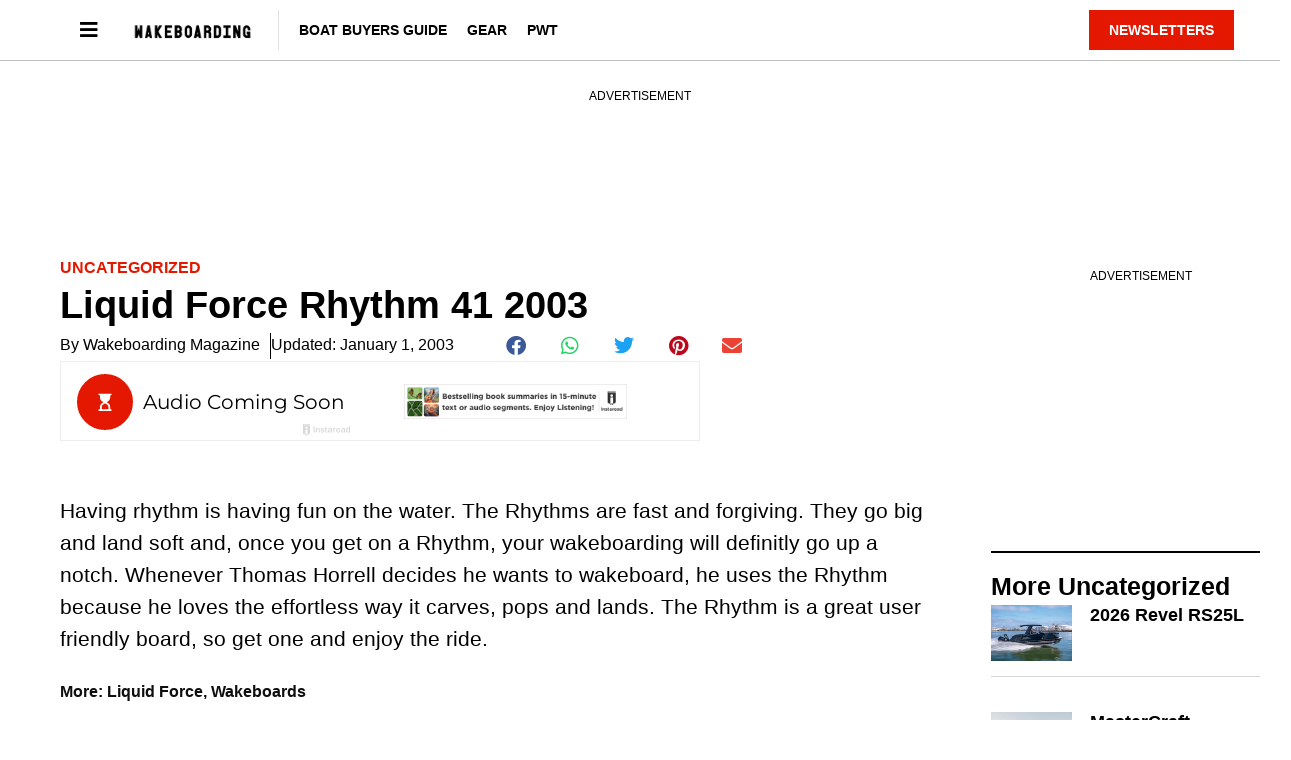

--- FILE ---
content_type: text/html; charset=UTF-8
request_url: https://www.wakeboardingmag.com/blog/manufacturers/liquid-force/2003/01/01/liquid-force-rhythm-41-2003/
body_size: 19567
content:
<!doctype html>
<html lang="en-US" prefix="og: https://ogp.me/ns#">
<head>
	<meta charset="UTF-8">
	<meta name="viewport" content="width=device-width, initial-scale=1">
	<link rel="profile" href="https://gmpg.org/xfn/11">
	
<script async src="https://securepubads.g.doubleclick.net/tag/js/gpt.js"></script>
<script>
	!function (a9, a, p, s, t, A, g) {
		if (a[a9]) return;

		function q(c, r) {
			a[a9]._Q.push([ c, r ])
		}

		a[a9] = {
			init: function () {
				q("i", arguments)
			}, fetchBids: function () {
				q("f", arguments)
			}, setDisplayBids: function () {
			}, targetingKeys: function () {
				return []
			}, _Q: []
		};
		A = p.createElement(s);
		A.async = !0;
		A.src = t;
		g = p.getElementsByTagName(s)[0];
		g.parentNode.insertBefore(A, g)
	}("apstag", window, document, "script", "//c.amazon-adsystem.com/aax2/apstag.js");

	var privacyCookie = '1YNY';
	if (typeof usPrivacyCookie !== "undefined" && usPrivacyCookie.get() !== null) {
		privacyCookie = usPrivacyCookie.get();
	}

	apstag.init({
		pubID: '3214',
		adServer: 'googletag',
		simplerGPT: true,
		params: {
			us_privacy: privacyCookie
		}
	});

	window.googletag = window.googletag || {cmd: []};
	googletag.cmd.push(function () {
		headerSlots = [];

				// -- top ad
		var topMapping = googletag.sizeMapping()
			.addSize([ 970, 0 ], [ [ 728, 90 ], [ 970, 250 ] ])
			.addSize([ 728, 0 ], [ [ 728, 90 ] ])
			.addSize([ 0, 0 ], [ 320, 50 ])
			.build();

		var topAdSlot = googletag
			.defineSlot(
				'/22595167374/wakeboardingmag',
				[ [ 728, 90 ], [ 970, 250 ] ],
				'gpt-passback'
			)
			.setTargeting('pos', 'top')
			.addService(googletag.pubads())
			.defineSizeMapping(topMapping);

		headerSlots.push(topAdSlot);
		
		
				// -- right rail 1
		var rightRailMapping = googletag.sizeMapping()
			.addSize([ 1025, 0 ], [ [ 300, 250 ], [ 300, 600 ] ])
			.addSize([ 0, 0 ], [])
			.build();

		var rightRail1 = googletag
			.defineSlot(
				'/22595167374/wakeboardingmag',
				[ [ 300, 250 ], [ 300, 600 ] ],
				'gpt-passback-right1')
			.setTargeting('pos', 'rightrail1')
			.addService(googletag.pubads())
			.defineSizeMapping(rightRailMapping);

		headerSlots.push(rightRail1);
		
		var outOfPageSlot = googletag
			.defineOutOfPageSlot('/22595167374/wakeboardingmag', 'out-of-page-ad')
			.addService(googletag.pubads());

		headerSlots.push(outOfPageSlot);

		var queryString = window.location.search;
		var urlParams = new URLSearchParams(queryString);

		var pubAdsService = googletag.pubads()
			.setTargeting('category', ["Uncategorized"])
		.setTargeting('nid', '51305')
			.setTargeting('kw', ["Liquid Force","Wakeboards"])
			.setTargeting('sponsored', "false");

		function bonnierAddUtm(pubAdsService, param) {
			var paramValue = urlParams.get(param);
			if (paramValue) {
				pubAdsService.setTargeting(param, paramValue);
			}
		}

		bonnierAddUtm(pubAdsService, 'utm_campaign');
		bonnierAddUtm(pubAdsService, 'utm_medium');
		bonnierAddUtm(pubAdsService, 'utm_content');
		bonnierAddUtm(pubAdsService, 'utm_source');

		googletag.pubads().disableInitialLoad();
		googletag.pubads().enableSingleRequest();
		googletag.pubads().setCentering(true);
		googletag.enableServices();

		googletag.cmd.push(function () {
			var REFRESH_KEY = 'Refresh';
			var REFRESH_VALUE = 'True';
			var SECONDS_TO_WAIT_AFTER_VIEWABILITY = 30;

			googletag.pubads().addEventListener('impressionViewable', function (event) {
				var slot = event.slot;

				if (slot.getSlotElementId() != 'out-of-page-ad') {

					setTimeout(function () {
						slot.setTargeting(REFRESH_KEY, REFRESH_VALUE);

						// Below we're doing fetchBids as recommend by Amazon's docs:
						// https://ams.amazon.com/webpublisher/uam/docs/web-integration-documentation/best-practices.html
						apstag.fetchBids(
							{slots: [ slot ], timeout: 2000},
							function (bids) {
								apstag.setDisplayBids();
								googletag.pubads().refresh([ slot ]);
							}
						);
					}, SECONDS_TO_WAIT_AFTER_VIEWABILITY * 1000);
				}
			});

		});

		apstag.fetchBids(
			{slots: headerSlots, timeout: 2000},
			function (bids) {
				apstag.setDisplayBids();
				googletag.pubads().refresh(headerSlots);
			}
		);
	});

	googletag.cmd.push(function () {
		renderLazyAds(); // Initial check in case an ad is in the view port.

		function debounce(method, delay) {
			clearTimeout(method._tId);
			method._tId = setTimeout(function () {
				method();
			}, delay);
		}

		window.addEventListener('scroll', function (e) {
			debounce(renderLazyAds, 50);
		}, false);
	})

	lazyAds = [];
	var checkingLazyAds = false;

	function renderLazyAds() {
		if (checkingLazyAds) {
			return;
		}

		checkingLazyAds = true;

		var i = lazyAds.length;
		while (i--) {
			var currentScroll = document.scrollingElement.scrollTop;
			var element = document.getElementById(lazyAds[i].id);

			if ((currentScroll > element.getBoundingClientRect().top - 800)) {
				lazyAds[i].callback();
				lazyAds.splice(i, 1);
			}
		}

		checkingLazyAds = false;
	}
</script>
	<style>img:is([sizes="auto" i], [sizes^="auto," i]) { contain-intrinsic-size: 3000px 1500px }</style>
	<script id="cdp-config">
window.cdpConfig = {"apiKey":"pk_live_F0FLQkxz-iiTdsLXEoAi0KBsq_cgd7Sw","orgId":"org_testcompany","siteId":"site_6a7a275d3750f4dd","endpoint":"https://api.firecrown.com/v1/events","debug":false};
</script>
        
<!-- Search Engine Optimization by Rank Math - https://rankmath.com/ -->
<title>Liquid Force Rhythm 41 2003</title>
<meta name="description" content="Having rhythm is having fun on the water. The Rhythms are fast and forgiving. They go big and land soft and, once you get on a Rhythm, your wakeboarding will"/>
<meta name="robots" content="follow, index, max-snippet:-1, max-video-preview:-1, max-image-preview:large"/>
<link rel="canonical" href="https://www.wakeboardingmag.com/blog/manufacturers/liquid-force/2003/01/01/liquid-force-rhythm-41-2003/" />
<meta property="og:locale" content="en_US" />
<meta property="og:type" content="article" />
<meta property="og:title" content="Liquid Force Rhythm 41 2003" />
<meta property="og:description" content="Having rhythm is having fun on the water. The Rhythms are fast and forgiving. They go big and land soft and, once you get on a Rhythm, your wakeboarding will" />
<meta property="og:url" content="https://www.wakeboardingmag.com/blog/manufacturers/liquid-force/2003/01/01/liquid-force-rhythm-41-2003/" />
<meta property="og:site_name" content="Wakeboarding" />
<meta property="article:publisher" content="https://www.facebook.com/wakeboardingmag/" />
<meta property="article:tag" content="Liquid Force" />
<meta property="article:tag" content="Wakeboards" />
<meta property="article:section" content="Uncategorized" />
<meta property="og:updated_time" content="2023-05-05T16:29:59-04:00" />
<meta property="article:published_time" content="2003-01-01T10:00:00-05:00" />
<meta property="article:modified_time" content="2023-05-05T16:29:59-04:00" />
<meta name="twitter:card" content="summary_large_image" />
<meta name="twitter:title" content="Liquid Force Rhythm 41 2003" />
<meta name="twitter:description" content="Having rhythm is having fun on the water. The Rhythms are fast and forgiving. They go big and land soft and, once you get on a Rhythm, your wakeboarding will" />
<meta name="twitter:site" content="@wakeboarding_93" />
<meta name="twitter:creator" content="@wakeboarding_93" />
<meta name="twitter:label1" content="Written by" />
<meta name="twitter:data1" content="Wakeboarding Magazine" />
<meta name="twitter:label2" content="Time to read" />
<meta name="twitter:data2" content="Less than a minute" />
<script type="application/ld+json" class="rank-math-schema">{"@context":"https://schema.org","@graph":[{"@type":"Organization","@id":"https://www.wakeboardingmag.com/#organization","name":"Wakeboarding Magazine","sameAs":["https://www.facebook.com/wakeboardingmag/","https://twitter.com/wakeboarding_93","https://www.youtube.com/@WakeboardingMagazine","https://www.instagram.com/wakeboardingmag/"],"logo":{"@type":"ImageObject","@id":"https://www.wakeboardingmag.com/#logo","url":"https://www.wakeboardingmag.com-content/uploads/2021/05/wkb-wh.png","contentUrl":"https://www.wakeboardingmag.com-content/uploads/2021/05/wkb-wh.png","caption":"Wakeboarding","inLanguage":"en-US","width":"302","height":"48"}},{"@type":"WebSite","@id":"https://www.wakeboardingmag.com/#website","url":"https://www.wakeboardingmag.com","name":"Wakeboarding","alternateName":"Wakeboarding Mag","publisher":{"@id":"https://www.wakeboardingmag.com/#organization"},"inLanguage":"en-US"},{"@type":"BreadcrumbList","@id":"https://www.wakeboardingmag.com/blog/manufacturers/liquid-force/2003/01/01/liquid-force-rhythm-41-2003/#breadcrumb","itemListElement":[{"@type":"ListItem","position":"1","item":{"@id":"https://www.wakeboardingmag.com","name":"Home"}},{"@type":"ListItem","position":"2","item":{"@id":"https://www.wakeboardingmag.com/category/uncategorized/","name":"Uncategorized"}},{"@type":"ListItem","position":"3","item":{"@id":"https://www.wakeboardingmag.com/blog/manufacturers/liquid-force/2003/01/01/liquid-force-rhythm-41-2003/","name":"Liquid Force Rhythm 41 2003"}}]},{"@type":"WebPage","@id":"https://www.wakeboardingmag.com/blog/manufacturers/liquid-force/2003/01/01/liquid-force-rhythm-41-2003/#webpage","url":"https://www.wakeboardingmag.com/blog/manufacturers/liquid-force/2003/01/01/liquid-force-rhythm-41-2003/","name":"Liquid Force Rhythm 41 2003","datePublished":"2003-01-01T10:00:00-05:00","dateModified":"2023-05-05T16:29:59-04:00","isPartOf":{"@id":"https://www.wakeboardingmag.com/#website"},"inLanguage":"en-US","breadcrumb":{"@id":"https://www.wakeboardingmag.com/blog/manufacturers/liquid-force/2003/01/01/liquid-force-rhythm-41-2003/#breadcrumb"}},{"@type":"Person","@id":"https://www.wakeboardingmag.com/blog/manufacturers/liquid-force/2003/01/01/liquid-force-rhythm-41-2003/#author","name":"Wakeboarding Magazine","image":{"@type":"ImageObject","@id":"https://secure.gravatar.com/avatar/d574111f185a990f22a015a64a1881261748a887d1d0738e71de65849c62f243?s=96&amp;d=mm&amp;r=g","url":"https://secure.gravatar.com/avatar/d574111f185a990f22a015a64a1881261748a887d1d0738e71de65849c62f243?s=96&amp;d=mm&amp;r=g","caption":"Wakeboarding Magazine","inLanguage":"en-US"},"sameAs":["http://hydra0.wpengine.com"],"worksFor":{"@id":"https://www.wakeboardingmag.com/#organization"}},{"@type":"Article","headline":"Liquid Force Rhythm 41 2003","datePublished":"2003-01-01T10:00:00-05:00","dateModified":"2023-05-05T16:29:59-04:00","articleSection":"Uncategorized","author":{"@id":"https://www.wakeboardingmag.com/blog/manufacturers/liquid-force/2003/01/01/liquid-force-rhythm-41-2003/#author","name":"Wakeboarding Magazine"},"publisher":{"@id":"https://www.wakeboardingmag.com/#organization"},"description":"Having rhythm is having fun on the water. The Rhythms are fast and forgiving. They go big and land soft and, once you get on a Rhythm, your wakeboarding will","name":"Liquid Force Rhythm 41 2003","@id":"https://www.wakeboardingmag.com/blog/manufacturers/liquid-force/2003/01/01/liquid-force-rhythm-41-2003/#richSnippet","isPartOf":{"@id":"https://www.wakeboardingmag.com/blog/manufacturers/liquid-force/2003/01/01/liquid-force-rhythm-41-2003/#webpage"},"inLanguage":"en-US","mainEntityOfPage":{"@id":"https://www.wakeboardingmag.com/blog/manufacturers/liquid-force/2003/01/01/liquid-force-rhythm-41-2003/#webpage"}}]}</script>
<!-- /Rank Math WordPress SEO plugin -->

<link rel="alternate" type="application/rss+xml" title="Wakeboarding Mag &raquo; Feed" href="https://www.wakeboardingmag.com/feed/" />
<link rel="alternate" type="application/rss+xml" title="Wakeboarding Mag &raquo; Comments Feed" href="https://www.wakeboardingmag.com/comments/feed/" />
<script id="cdp-page-data">
window.cdpPageData = {"content_type":"post","post_id":51305,"categories":["Uncategorized"],"tags":["Liquid Force","Wakeboards"],"author":"Wakeboarding Magazine","publish_date":"2003-01-01","modified_date":"2023-05-05","word_count":73,"estimated_read_time":1};
</script>
        <script>
window._wpemojiSettings = {"baseUrl":"https:\/\/s.w.org\/images\/core\/emoji\/16.0.1\/72x72\/","ext":".png","svgUrl":"https:\/\/s.w.org\/images\/core\/emoji\/16.0.1\/svg\/","svgExt":".svg","source":{"concatemoji":"https:\/\/www.wakeboardingmag.com\/wp-includes\/js\/wp-emoji-release.min.js?ver=6.8.3"}};
/*! This file is auto-generated */
!function(s,n){var o,i,e;function c(e){try{var t={supportTests:e,timestamp:(new Date).valueOf()};sessionStorage.setItem(o,JSON.stringify(t))}catch(e){}}function p(e,t,n){e.clearRect(0,0,e.canvas.width,e.canvas.height),e.fillText(t,0,0);var t=new Uint32Array(e.getImageData(0,0,e.canvas.width,e.canvas.height).data),a=(e.clearRect(0,0,e.canvas.width,e.canvas.height),e.fillText(n,0,0),new Uint32Array(e.getImageData(0,0,e.canvas.width,e.canvas.height).data));return t.every(function(e,t){return e===a[t]})}function u(e,t){e.clearRect(0,0,e.canvas.width,e.canvas.height),e.fillText(t,0,0);for(var n=e.getImageData(16,16,1,1),a=0;a<n.data.length;a++)if(0!==n.data[a])return!1;return!0}function f(e,t,n,a){switch(t){case"flag":return n(e,"\ud83c\udff3\ufe0f\u200d\u26a7\ufe0f","\ud83c\udff3\ufe0f\u200b\u26a7\ufe0f")?!1:!n(e,"\ud83c\udde8\ud83c\uddf6","\ud83c\udde8\u200b\ud83c\uddf6")&&!n(e,"\ud83c\udff4\udb40\udc67\udb40\udc62\udb40\udc65\udb40\udc6e\udb40\udc67\udb40\udc7f","\ud83c\udff4\u200b\udb40\udc67\u200b\udb40\udc62\u200b\udb40\udc65\u200b\udb40\udc6e\u200b\udb40\udc67\u200b\udb40\udc7f");case"emoji":return!a(e,"\ud83e\udedf")}return!1}function g(e,t,n,a){var r="undefined"!=typeof WorkerGlobalScope&&self instanceof WorkerGlobalScope?new OffscreenCanvas(300,150):s.createElement("canvas"),o=r.getContext("2d",{willReadFrequently:!0}),i=(o.textBaseline="top",o.font="600 32px Arial",{});return e.forEach(function(e){i[e]=t(o,e,n,a)}),i}function t(e){var t=s.createElement("script");t.src=e,t.defer=!0,s.head.appendChild(t)}"undefined"!=typeof Promise&&(o="wpEmojiSettingsSupports",i=["flag","emoji"],n.supports={everything:!0,everythingExceptFlag:!0},e=new Promise(function(e){s.addEventListener("DOMContentLoaded",e,{once:!0})}),new Promise(function(t){var n=function(){try{var e=JSON.parse(sessionStorage.getItem(o));if("object"==typeof e&&"number"==typeof e.timestamp&&(new Date).valueOf()<e.timestamp+604800&&"object"==typeof e.supportTests)return e.supportTests}catch(e){}return null}();if(!n){if("undefined"!=typeof Worker&&"undefined"!=typeof OffscreenCanvas&&"undefined"!=typeof URL&&URL.createObjectURL&&"undefined"!=typeof Blob)try{var e="postMessage("+g.toString()+"("+[JSON.stringify(i),f.toString(),p.toString(),u.toString()].join(",")+"));",a=new Blob([e],{type:"text/javascript"}),r=new Worker(URL.createObjectURL(a),{name:"wpTestEmojiSupports"});return void(r.onmessage=function(e){c(n=e.data),r.terminate(),t(n)})}catch(e){}c(n=g(i,f,p,u))}t(n)}).then(function(e){for(var t in e)n.supports[t]=e[t],n.supports.everything=n.supports.everything&&n.supports[t],"flag"!==t&&(n.supports.everythingExceptFlag=n.supports.everythingExceptFlag&&n.supports[t]);n.supports.everythingExceptFlag=n.supports.everythingExceptFlag&&!n.supports.flag,n.DOMReady=!1,n.readyCallback=function(){n.DOMReady=!0}}).then(function(){return e}).then(function(){var e;n.supports.everything||(n.readyCallback(),(e=n.source||{}).concatemoji?t(e.concatemoji):e.wpemoji&&e.twemoji&&(t(e.twemoji),t(e.wpemoji)))}))}((window,document),window._wpemojiSettings);
</script>
<style id='wp-emoji-styles-inline-css'>

	img.wp-smiley, img.emoji {
		display: inline !important;
		border: none !important;
		box-shadow: none !important;
		height: 1em !important;
		width: 1em !important;
		margin: 0 0.07em !important;
		vertical-align: -0.1em !important;
		background: none !important;
		padding: 0 !important;
	}
</style>
<link rel='stylesheet' id='wp-block-library-css' href='https://www.wakeboardingmag.com/wp-includes/css/dist/block-library/style.min.css?ver=6.8.3' media='all' />
<style id='classic-theme-styles-inline-css'>
/*! This file is auto-generated */
.wp-block-button__link{color:#fff;background-color:#32373c;border-radius:9999px;box-shadow:none;text-decoration:none;padding:calc(.667em + 2px) calc(1.333em + 2px);font-size:1.125em}.wp-block-file__button{background:#32373c;color:#fff;text-decoration:none}
</style>
<style id='global-styles-inline-css'>
:root{--wp--preset--aspect-ratio--square: 1;--wp--preset--aspect-ratio--4-3: 4/3;--wp--preset--aspect-ratio--3-4: 3/4;--wp--preset--aspect-ratio--3-2: 3/2;--wp--preset--aspect-ratio--2-3: 2/3;--wp--preset--aspect-ratio--16-9: 16/9;--wp--preset--aspect-ratio--9-16: 9/16;--wp--preset--color--black: #000000;--wp--preset--color--cyan-bluish-gray: #abb8c3;--wp--preset--color--white: #ffffff;--wp--preset--color--pale-pink: #f78da7;--wp--preset--color--vivid-red: #cf2e2e;--wp--preset--color--luminous-vivid-orange: #ff6900;--wp--preset--color--luminous-vivid-amber: #fcb900;--wp--preset--color--light-green-cyan: #7bdcb5;--wp--preset--color--vivid-green-cyan: #00d084;--wp--preset--color--pale-cyan-blue: #8ed1fc;--wp--preset--color--vivid-cyan-blue: #0693e3;--wp--preset--color--vivid-purple: #9b51e0;--wp--preset--gradient--vivid-cyan-blue-to-vivid-purple: linear-gradient(135deg,rgba(6,147,227,1) 0%,rgb(155,81,224) 100%);--wp--preset--gradient--light-green-cyan-to-vivid-green-cyan: linear-gradient(135deg,rgb(122,220,180) 0%,rgb(0,208,130) 100%);--wp--preset--gradient--luminous-vivid-amber-to-luminous-vivid-orange: linear-gradient(135deg,rgba(252,185,0,1) 0%,rgba(255,105,0,1) 100%);--wp--preset--gradient--luminous-vivid-orange-to-vivid-red: linear-gradient(135deg,rgba(255,105,0,1) 0%,rgb(207,46,46) 100%);--wp--preset--gradient--very-light-gray-to-cyan-bluish-gray: linear-gradient(135deg,rgb(238,238,238) 0%,rgb(169,184,195) 100%);--wp--preset--gradient--cool-to-warm-spectrum: linear-gradient(135deg,rgb(74,234,220) 0%,rgb(151,120,209) 20%,rgb(207,42,186) 40%,rgb(238,44,130) 60%,rgb(251,105,98) 80%,rgb(254,248,76) 100%);--wp--preset--gradient--blush-light-purple: linear-gradient(135deg,rgb(255,206,236) 0%,rgb(152,150,240) 100%);--wp--preset--gradient--blush-bordeaux: linear-gradient(135deg,rgb(254,205,165) 0%,rgb(254,45,45) 50%,rgb(107,0,62) 100%);--wp--preset--gradient--luminous-dusk: linear-gradient(135deg,rgb(255,203,112) 0%,rgb(199,81,192) 50%,rgb(65,88,208) 100%);--wp--preset--gradient--pale-ocean: linear-gradient(135deg,rgb(255,245,203) 0%,rgb(182,227,212) 50%,rgb(51,167,181) 100%);--wp--preset--gradient--electric-grass: linear-gradient(135deg,rgb(202,248,128) 0%,rgb(113,206,126) 100%);--wp--preset--gradient--midnight: linear-gradient(135deg,rgb(2,3,129) 0%,rgb(40,116,252) 100%);--wp--preset--font-size--small: 13px;--wp--preset--font-size--medium: 20px;--wp--preset--font-size--large: 36px;--wp--preset--font-size--x-large: 42px;--wp--preset--spacing--20: 0.44rem;--wp--preset--spacing--30: 0.67rem;--wp--preset--spacing--40: 1rem;--wp--preset--spacing--50: 1.5rem;--wp--preset--spacing--60: 2.25rem;--wp--preset--spacing--70: 3.38rem;--wp--preset--spacing--80: 5.06rem;--wp--preset--shadow--natural: 6px 6px 9px rgba(0, 0, 0, 0.2);--wp--preset--shadow--deep: 12px 12px 50px rgba(0, 0, 0, 0.4);--wp--preset--shadow--sharp: 6px 6px 0px rgba(0, 0, 0, 0.2);--wp--preset--shadow--outlined: 6px 6px 0px -3px rgba(255, 255, 255, 1), 6px 6px rgba(0, 0, 0, 1);--wp--preset--shadow--crisp: 6px 6px 0px rgba(0, 0, 0, 1);}:where(.is-layout-flex){gap: 0.5em;}:where(.is-layout-grid){gap: 0.5em;}body .is-layout-flex{display: flex;}.is-layout-flex{flex-wrap: wrap;align-items: center;}.is-layout-flex > :is(*, div){margin: 0;}body .is-layout-grid{display: grid;}.is-layout-grid > :is(*, div){margin: 0;}:where(.wp-block-columns.is-layout-flex){gap: 2em;}:where(.wp-block-columns.is-layout-grid){gap: 2em;}:where(.wp-block-post-template.is-layout-flex){gap: 1.25em;}:where(.wp-block-post-template.is-layout-grid){gap: 1.25em;}.has-black-color{color: var(--wp--preset--color--black) !important;}.has-cyan-bluish-gray-color{color: var(--wp--preset--color--cyan-bluish-gray) !important;}.has-white-color{color: var(--wp--preset--color--white) !important;}.has-pale-pink-color{color: var(--wp--preset--color--pale-pink) !important;}.has-vivid-red-color{color: var(--wp--preset--color--vivid-red) !important;}.has-luminous-vivid-orange-color{color: var(--wp--preset--color--luminous-vivid-orange) !important;}.has-luminous-vivid-amber-color{color: var(--wp--preset--color--luminous-vivid-amber) !important;}.has-light-green-cyan-color{color: var(--wp--preset--color--light-green-cyan) !important;}.has-vivid-green-cyan-color{color: var(--wp--preset--color--vivid-green-cyan) !important;}.has-pale-cyan-blue-color{color: var(--wp--preset--color--pale-cyan-blue) !important;}.has-vivid-cyan-blue-color{color: var(--wp--preset--color--vivid-cyan-blue) !important;}.has-vivid-purple-color{color: var(--wp--preset--color--vivid-purple) !important;}.has-black-background-color{background-color: var(--wp--preset--color--black) !important;}.has-cyan-bluish-gray-background-color{background-color: var(--wp--preset--color--cyan-bluish-gray) !important;}.has-white-background-color{background-color: var(--wp--preset--color--white) !important;}.has-pale-pink-background-color{background-color: var(--wp--preset--color--pale-pink) !important;}.has-vivid-red-background-color{background-color: var(--wp--preset--color--vivid-red) !important;}.has-luminous-vivid-orange-background-color{background-color: var(--wp--preset--color--luminous-vivid-orange) !important;}.has-luminous-vivid-amber-background-color{background-color: var(--wp--preset--color--luminous-vivid-amber) !important;}.has-light-green-cyan-background-color{background-color: var(--wp--preset--color--light-green-cyan) !important;}.has-vivid-green-cyan-background-color{background-color: var(--wp--preset--color--vivid-green-cyan) !important;}.has-pale-cyan-blue-background-color{background-color: var(--wp--preset--color--pale-cyan-blue) !important;}.has-vivid-cyan-blue-background-color{background-color: var(--wp--preset--color--vivid-cyan-blue) !important;}.has-vivid-purple-background-color{background-color: var(--wp--preset--color--vivid-purple) !important;}.has-black-border-color{border-color: var(--wp--preset--color--black) !important;}.has-cyan-bluish-gray-border-color{border-color: var(--wp--preset--color--cyan-bluish-gray) !important;}.has-white-border-color{border-color: var(--wp--preset--color--white) !important;}.has-pale-pink-border-color{border-color: var(--wp--preset--color--pale-pink) !important;}.has-vivid-red-border-color{border-color: var(--wp--preset--color--vivid-red) !important;}.has-luminous-vivid-orange-border-color{border-color: var(--wp--preset--color--luminous-vivid-orange) !important;}.has-luminous-vivid-amber-border-color{border-color: var(--wp--preset--color--luminous-vivid-amber) !important;}.has-light-green-cyan-border-color{border-color: var(--wp--preset--color--light-green-cyan) !important;}.has-vivid-green-cyan-border-color{border-color: var(--wp--preset--color--vivid-green-cyan) !important;}.has-pale-cyan-blue-border-color{border-color: var(--wp--preset--color--pale-cyan-blue) !important;}.has-vivid-cyan-blue-border-color{border-color: var(--wp--preset--color--vivid-cyan-blue) !important;}.has-vivid-purple-border-color{border-color: var(--wp--preset--color--vivid-purple) !important;}.has-vivid-cyan-blue-to-vivid-purple-gradient-background{background: var(--wp--preset--gradient--vivid-cyan-blue-to-vivid-purple) !important;}.has-light-green-cyan-to-vivid-green-cyan-gradient-background{background: var(--wp--preset--gradient--light-green-cyan-to-vivid-green-cyan) !important;}.has-luminous-vivid-amber-to-luminous-vivid-orange-gradient-background{background: var(--wp--preset--gradient--luminous-vivid-amber-to-luminous-vivid-orange) !important;}.has-luminous-vivid-orange-to-vivid-red-gradient-background{background: var(--wp--preset--gradient--luminous-vivid-orange-to-vivid-red) !important;}.has-very-light-gray-to-cyan-bluish-gray-gradient-background{background: var(--wp--preset--gradient--very-light-gray-to-cyan-bluish-gray) !important;}.has-cool-to-warm-spectrum-gradient-background{background: var(--wp--preset--gradient--cool-to-warm-spectrum) !important;}.has-blush-light-purple-gradient-background{background: var(--wp--preset--gradient--blush-light-purple) !important;}.has-blush-bordeaux-gradient-background{background: var(--wp--preset--gradient--blush-bordeaux) !important;}.has-luminous-dusk-gradient-background{background: var(--wp--preset--gradient--luminous-dusk) !important;}.has-pale-ocean-gradient-background{background: var(--wp--preset--gradient--pale-ocean) !important;}.has-electric-grass-gradient-background{background: var(--wp--preset--gradient--electric-grass) !important;}.has-midnight-gradient-background{background: var(--wp--preset--gradient--midnight) !important;}.has-small-font-size{font-size: var(--wp--preset--font-size--small) !important;}.has-medium-font-size{font-size: var(--wp--preset--font-size--medium) !important;}.has-large-font-size{font-size: var(--wp--preset--font-size--large) !important;}.has-x-large-font-size{font-size: var(--wp--preset--font-size--x-large) !important;}
:where(.wp-block-post-template.is-layout-flex){gap: 1.25em;}:where(.wp-block-post-template.is-layout-grid){gap: 1.25em;}
:where(.wp-block-columns.is-layout-flex){gap: 2em;}:where(.wp-block-columns.is-layout-grid){gap: 2em;}
:root :where(.wp-block-pullquote){font-size: 1.5em;line-height: 1.6;}
</style>
<link rel='stylesheet' id='bonnier-ads-style-css' href='https://www.wakeboardingmag.com/wp-content/plugins/bonnier-ads/css/base.css?ver=1.0.12' media='all' />
<link rel='stylesheet' id='hello-elementor-css' href='https://www.wakeboardingmag.com/wp-content/themes/hello-elementor/style.min.css?ver=3.0.1' media='all' />
<link rel='stylesheet' id='hello-elementor-theme-style-css' href='https://www.wakeboardingmag.com/wp-content/themes/hello-elementor/theme.min.css?ver=3.0.1' media='all' />
<link rel='stylesheet' id='hello-elementor-header-footer-css' href='https://www.wakeboardingmag.com/wp-content/themes/hello-elementor/header-footer.min.css?ver=3.0.1' media='all' />
<link rel='stylesheet' id='elementor-frontend-css' href='https://www.wakeboardingmag.com/wp-content/plugins/elementor/assets/css/frontend.min.css?ver=3.29.2' media='all' />
<link rel='stylesheet' id='widget-image-css' href='https://www.wakeboardingmag.com/wp-content/plugins/elementor/assets/css/widget-image.min.css?ver=3.29.2' media='all' />
<link rel='stylesheet' id='widget-nav-menu-css' href='https://www.wakeboardingmag.com/wp-content/plugins/elementor-pro/assets/css/widget-nav-menu.min.css?ver=3.29.2' media='all' />
<link rel='stylesheet' id='e-sticky-css' href='https://www.wakeboardingmag.com/wp-content/plugins/elementor-pro/assets/css/modules/sticky.min.css?ver=3.29.2' media='all' />
<link rel='stylesheet' id='widget-heading-css' href='https://www.wakeboardingmag.com/wp-content/plugins/elementor/assets/css/widget-heading.min.css?ver=3.29.2' media='all' />
<link rel='stylesheet' id='swiper-css' href='https://www.wakeboardingmag.com/wp-content/plugins/elementor/assets/lib/swiper/v8/css/swiper.min.css?ver=8.4.5' media='all' />
<link rel='stylesheet' id='e-swiper-css' href='https://www.wakeboardingmag.com/wp-content/plugins/elementor/assets/css/conditionals/e-swiper.min.css?ver=3.29.2' media='all' />
<link rel='stylesheet' id='widget-post-info-css' href='https://www.wakeboardingmag.com/wp-content/plugins/elementor-pro/assets/css/widget-post-info.min.css?ver=3.29.2' media='all' />
<link rel='stylesheet' id='widget-icon-list-css' href='https://www.wakeboardingmag.com/wp-content/plugins/elementor/assets/css/widget-icon-list.min.css?ver=3.29.2' media='all' />
<link rel='stylesheet' id='elementor-icons-shared-0-css' href='https://www.wakeboardingmag.com/wp-content/plugins/elementor/assets/lib/font-awesome/css/fontawesome.min.css?ver=5.15.3' media='all' />
<link rel='stylesheet' id='elementor-icons-fa-regular-css' href='https://www.wakeboardingmag.com/wp-content/plugins/elementor/assets/lib/font-awesome/css/regular.min.css?ver=5.15.3' media='all' />
<link rel='stylesheet' id='elementor-icons-fa-solid-css' href='https://www.wakeboardingmag.com/wp-content/plugins/elementor/assets/lib/font-awesome/css/solid.min.css?ver=5.15.3' media='all' />
<link rel='stylesheet' id='widget-share-buttons-css' href='https://www.wakeboardingmag.com/wp-content/plugins/elementor-pro/assets/css/widget-share-buttons.min.css?ver=3.29.2' media='all' />
<link rel='stylesheet' id='e-apple-webkit-css' href='https://www.wakeboardingmag.com/wp-content/plugins/elementor/assets/css/conditionals/apple-webkit.min.css?ver=3.29.2' media='all' />
<link rel='stylesheet' id='elementor-icons-fa-brands-css' href='https://www.wakeboardingmag.com/wp-content/plugins/elementor/assets/lib/font-awesome/css/brands.min.css?ver=5.15.3' media='all' />
<link rel='stylesheet' id='widget-divider-css' href='https://www.wakeboardingmag.com/wp-content/plugins/elementor/assets/css/widget-divider.min.css?ver=3.29.2' media='all' />
<link rel='stylesheet' id='widget-posts-css' href='https://www.wakeboardingmag.com/wp-content/plugins/elementor-pro/assets/css/widget-posts.min.css?ver=3.29.2' media='all' />
<link rel='stylesheet' id='elementor-icons-css' href='https://www.wakeboardingmag.com/wp-content/plugins/elementor/assets/lib/eicons/css/elementor-icons.min.css?ver=5.40.0' media='all' />
<link rel='stylesheet' id='elementor-post-58094-css' href='https://www.wakeboardingmag.com/wp-content/uploads/elementor/css/post-58094.css?ver=1750873527' media='all' />
<link rel='stylesheet' id='elementor-post-57317-css' href='https://www.wakeboardingmag.com/wp-content/uploads/elementor/css/post-57317.css?ver=1750873527' media='all' />
<link rel='stylesheet' id='elementor-post-58101-css' href='https://www.wakeboardingmag.com/wp-content/uploads/elementor/css/post-58101.css?ver=1760722166' media='all' />
<link rel='stylesheet' id='elementor-post-60076-css' href='https://www.wakeboardingmag.com/wp-content/uploads/elementor/css/post-60076.css?ver=1751306063' media='all' />
<link rel='stylesheet' id='chld_thm_cfg_child-css' href='https://www.wakeboardingmag.com/wp-content/themes/hydra-child/style.css?ver=6.8.3' media='all' />
<link rel='stylesheet' id='eael-general-css' href='https://www.wakeboardingmag.com/wp-content/plugins/essential-addons-for-elementor-lite/assets/front-end/css/view/general.min.css?ver=6.1.20' media='all' />
<link rel='stylesheet' id='elementor-gf-local-raleway-css' href='https://www.wakeboardingmag.com-content/uploads/elementor/google-fonts/css/raleway.css?ver=1750871767' media='all' />
<link rel='stylesheet' id='elementor-gf-local-opensans-css' href='https://www.wakeboardingmag.com-content/uploads/elementor/google-fonts/css/opensans.css?ver=1750871773' media='all' />
<link rel='stylesheet' id='elementor-gf-local-ptserif-css' href='https://www.wakeboardingmag.com-content/uploads/elementor/google-fonts/css/ptserif.css?ver=1750871773' media='all' />
<link rel='stylesheet' id='elementor-gf-local-roboto-css' href='https://www.wakeboardingmag.com-content/uploads/elementor/google-fonts/css/roboto.css?ver=1750871791' media='all' />
<script src="https://www.wakeboardingmag.com/wp-content/plugins/cdp-tracker/assets/js/tracker.min.js?ver=1.0.6" id="cdp-tracker-beacon-js" async data-wp-strategy="async"></script>
<script src="https://www.wakeboardingmag.com/wp-includes/js/jquery/jquery.min.js?ver=3.7.1" id="jquery-core-js"></script>
<script src="https://www.wakeboardingmag.com/wp-includes/js/jquery/jquery-migrate.min.js?ver=3.4.1" id="jquery-migrate-js"></script>
<link rel="https://api.w.org/" href="https://www.wakeboardingmag.com/wp-json/" /><link rel="alternate" title="JSON" type="application/json" href="https://www.wakeboardingmag.com/wp-json/wp/v2/posts/51305" /><link rel="EditURI" type="application/rsd+xml" title="RSD" href="https://www.wakeboardingmag.com/xmlrpc.php?rsd" />
<link rel='shortlink' href='https://www.wakeboardingmag.com/?p=51305' />
<link rel="alternate" title="oEmbed (JSON)" type="application/json+oembed" href="https://www.wakeboardingmag.com/wp-json/oembed/1.0/embed?url=https%3A%2F%2Fwww.wakeboardingmag.com%2Fblog%2Fmanufacturers%2Fliquid-force%2F2003%2F01%2F01%2Fliquid-force-rhythm-41-2003%2F" />
<link rel="alternate" title="oEmbed (XML)" type="text/xml+oembed" href="https://www.wakeboardingmag.com/wp-json/oembed/1.0/embed?url=https%3A%2F%2Fwww.wakeboardingmag.com%2Fblog%2Fmanufacturers%2Fliquid-force%2F2003%2F01%2F01%2Fliquid-force-rhythm-41-2003%2F&#038;format=xml" />
  <script>
    window.dataLayer = window.dataLayer || [];
    window.dataLayer.push({'author': 'Wakeboarding Magazine'});
    window.dataLayer.push({'categories': 'Uncategorized'});
    window.dataLayer.push({'tags': 'Liquid Force,Wakeboards'});
    console.log(window.dataLayer);
  </script>			<script>
				jQuery(window).on('elementor/frontend/init', function () { //wait for elementor to load
					elementorFrontend.on('components:init', function () { //wait for elementor pro to load
						setTimeout(() => {
							elementorProFrontend.modules.popup.showPopup({id: 0 });
						}, 500); // Delay half a second. Elementor document doesn't fully load sometimes.
					});
				});
			</script>
			<meta name="generator" content="Elementor 3.29.2; features: additional_custom_breakpoints, e_local_google_fonts; settings: css_print_method-external, google_font-enabled, font_display-auto">
<script src="https://r859.wakeboardingmag.com/script.js" async></script>
<!-- Google Tag Manager (Firecrown Version) -->
<script>(function(w,d,s,l,i){w[l]=w[l]||[];w[l].push({'gtm.start':
new Date().getTime(),event:'gtm.js'});var f=d.getElementsByTagName(s)[0],
j=d.createElement(s),dl=l!='dataLayer'?'&l='+l:'';j.async=true;j.src=
'https://www.googletagmanager.com/gtm.js?id='+i+dl;f.parentNode.insertBefore(j,f);
})(window,document,'script','dataLayer','GTM-PWN8V8X5');</script>
<!-- End Google Tag Manager (Firecrown Version) -->
<!--Google Tag Manager -->
<script>(function(w,d,s,l,i){w[l]=w[l]||[];w[l].push({'gtm.start':
new Date().getTime(),event:'gtm.js'});var f=d.getElementsByTagName(s)[0],
j=d.createElement(s),dl=l!=='dataLayer'?'&l='+l:'';j.async=true;j.src=
'https://www.googletagmanager.com/gtm.js?id='+i+dl;f.parentNode.insertBefore(j,f);
})(window,document,'script','dataLayer','GTM-TT6BHK');</script>
<!--End Google Tag Manager -->
<script>
jQuery(document).ready(function( $ ) {
	$('#anchor-close').click(function(){
		$('#anchor-ad').remove();
	});
});
</script>
                <style type="text/css">
                    body[class^="guest-author"] a[href=''] {
                        pointer-events: none;
                        color: inherit;
                        text-decoration: inherit;
                    }
                </style>
			<style>
				.e-con.e-parent:nth-of-type(n+4):not(.e-lazyloaded):not(.e-no-lazyload),
				.e-con.e-parent:nth-of-type(n+4):not(.e-lazyloaded):not(.e-no-lazyload) * {
					background-image: none !important;
				}
				@media screen and (max-height: 1024px) {
					.e-con.e-parent:nth-of-type(n+3):not(.e-lazyloaded):not(.e-no-lazyload),
					.e-con.e-parent:nth-of-type(n+3):not(.e-lazyloaded):not(.e-no-lazyload) * {
						background-image: none !important;
					}
				}
				@media screen and (max-height: 640px) {
					.e-con.e-parent:nth-of-type(n+2):not(.e-lazyloaded):not(.e-no-lazyload),
					.e-con.e-parent:nth-of-type(n+2):not(.e-lazyloaded):not(.e-no-lazyload) * {
						background-image: none !important;
					}
				}
			</style>
			<link rel="icon" href="https://www.wakeboardingmag.com/wp-content/uploads/2021/09/wkb-favicon.png" sizes="32x32" />
<link rel="icon" href="https://www.wakeboardingmag.com/wp-content/uploads/2021/09/wkb-favicon.png" sizes="192x192" />
<link rel="apple-touch-icon" href="https://www.wakeboardingmag.com/wp-content/uploads/2021/09/wkb-favicon.png" />
<meta name="msapplication-TileImage" content="https://www.wakeboardingmag.com/wp-content/uploads/2021/09/wkb-favicon.png" />
		<style id="wp-custom-css">
			.elementor-58101 .elementor-element.elementor-element-29b2036b.elementor-element{
    --align-self:center;
}		</style>
		</head>
<body class="wp-singular post-template-default single single-post postid-51305 single-format-standard wp-custom-logo wp-theme-hello-elementor wp-child-theme-hydra-child guest-author-2.5 elementor-default elementor-kit-58094 elementor-page-60076">

<div id="out-of-page-ad" style="width: 0; height: 0;">
  <script>
    googletag.cmd.push(function() {
      googletag.display('out-of-page-ad');
    });
  </script>
</div>
<!-- Google Tag Manager (noscript) (Firecrown Version) -->
<noscript><iframe src="https://www.googletagmanager.com/ns.html?id=GTM-PWN8V8X5"
height="0" width="0" style="display:none;visibility:hidden"></iframe></noscript>
<!-- End Google Tag Manager (noscript) (Firecrown Version) -->
<!-- Google Tag Manager (noscript) -->
<noscript><iframe src="https://www.googletagmanager.com/ns.html?id=GTM-TT6BHK"
height="0" width="0" style="display:none;visibility:hidden"></iframe></noscript>
<!-- End Google Tag Manager (noscript) -->

<a class="skip-link screen-reader-text" href="#content">Skip to content</a>

		<div data-elementor-type="header" data-elementor-id="57317" class="elementor elementor-57317 elementor-location-header" data-elementor-post-type="elementor_library">
					<header class="elementor-section elementor-top-section elementor-element elementor-element-49cc90cc elementor-section-content-middle elementor-section-height-min-height elementor-section-boxed elementor-section-height-default elementor-section-items-middle" data-id="49cc90cc" data-element_type="section" data-settings="{&quot;sticky&quot;:&quot;top&quot;,&quot;background_background&quot;:&quot;classic&quot;,&quot;sticky_on&quot;:[&quot;desktop&quot;,&quot;tablet&quot;,&quot;mobile&quot;],&quot;sticky_offset&quot;:0,&quot;sticky_effects_offset&quot;:0,&quot;sticky_anchor_link_offset&quot;:0}">
						<div class="elementor-container elementor-column-gap-default">
					<div class="elementor-column elementor-col-25 elementor-top-column elementor-element elementor-element-4ed10be9" data-id="4ed10be9" data-element_type="column">
			<div class="elementor-widget-wrap elementor-element-populated">
						<div class="elementor-element elementor-element-554a5784 elementor-widget elementor-widget-ucaddon_ue_side_menu" data-id="554a5784" data-element_type="widget" data-widget_type="ucaddon_ue_side_menu.default">
				<div class="elementor-widget-container">
					
<!-- start Side Menu -->
<style>/* widget: Side Menu */

#uc_ue_side_menu_elementor_554a5784 *
{
  box-sizing:border-box;
  -webkit-box-sizing: border-box;
  -moz-box-sizing: border-box;
}

body.uc-menu-push{
  	transition: padding-left 1s, padding-right 1s;
}

#uc_ue_side_menu_elementor_554a5784 .uc-side-menu-wrapper
{
  position:relative;
}


#uc_ue_side_menu_elementor_554a5784 .menu-right-open {
	width: 360px;
	top: 0;
	right: 0;
	margin-right: 0px;
	margin-left: 0px;
	transition: 1s;
	z-index: 999999;
	position: fixed;
}

#uc_ue_side_menu_elementor_554a5784 .menu-right-close {
	width: 360px;
	top: 0;
	right: 0;
	margin-right: -360px;
	transition: 1s;
	z-index: 1;
	height: 100%;
	position: fixed;
}

#uc_ue_side_menu_elementor_554a5784 .menu-left-open {
	width: 360px;
	top: 0;
	left: 0;
	margin-right: 0px;
	margin-left: 0px;
	transition: 1s;
	z-index: 999999;
	height: 100%;
	position: fixed;
}

#uc_ue_side_menu_elementor_554a5784 .menu-left-close {
	width: 360px;
	top: 0;
	left: 0;
	margin-left: -360px;
	transition: 1s;
	z-index: 1;
	height: 100%;
	position: fixed;
}

	
#uc_ue_side_menu_elementor_554a5784 .collapsed .uc-menu-item-pointer:after {
	content: "►";
    display: inline-block;
    background-repeat: no-repeat;
    background-position: center;
    background-size:contain;
    margin:0px 15px;
    vertical-align: middle;
    font-size:10px;
}

#uc_ue_side_menu_elementor_554a5784 .expanded .uc-menu-item-pointer:after {
	content: "▼";
    display: inline-block;
    background-repeat: no-repeat;
    background-position: center;
    background-size:contain;
    margin:0px 15px;
    vertical-align: middle;
    font-size:10px;
}
 
	






#uc_ue_side_menu_elementor_554a5784 .uc-side-menu-items
{
  position:relative;
  height:100vh;
  overflow-x: hidden;
  transition:1s;
}

#uc_ue_side_menu_elementor_554a5784 .open_side_menu
{
  cursor:pointer;
  display:flex;
  align-items:center;
  justify-content:center;
  transition: 0.4s ease;
  position: relative;
  	
}

#uc_ue_side_menu_elementor_554a5784 .open_side_menu_toggle
{
  position: relative;
  -webkit-box-flex: 0;
  flex: none;
  width: 100%;
  height: 2px;
  display: flex;
  align-items: center;
  justify-content: center;
  transition: all 0.4s ease;
}
#uc_ue_side_menu_elementor_554a5784 .open_side_menu_toggle:before,
#uc_ue_side_menu_elementor_554a5784 .open_side_menu_toggle:after {
  content: '';
  position: absolute;
  z-index: 1;
  top: -10px;
  left: 0;
  width: 100%;
  height: 2px;
  background: inherit;
}
	
#uc_ue_side_menu_elementor_554a5784 .open_side_menu_toggle:after {
  top: 10px;
}

	

#uc_ue_side_menu_elementor_554a5784 .open_side_menu.uc-close-action .open_side_menu_toggle
{
  -webkit-transform: rotate(90deg);
  transform: rotate(135deg);
}
#uc_ue_side_menu_elementor_554a5784 .open_side_menu.uc-close-action .open_side_menu_toggle:before,
#uc_ue_side_menu_elementor_554a5784 .open_side_menu.uc-close-action .open_side_menu_toggle:after
{
  top: 0;
  -webkit-transform: rotate(90deg);
  transform: rotate(90deg);
}
#uc_ue_side_menu_elementor_554a5784 .open_side_menu.uc-close-action .open_side_menu_toggle:after
{
 opacity: 0;
}
#uc_ue_side_menu_elementor_554a5784 .open_side_menu.uc-close-action:hover .open_side_menu_toggle
{
  -webkit-transform: rotate(225deg);
  transform: rotate(225deg);
}


#uc_ue_side_menu_elementor_554a5784 .uc-side-menu-title
{
  text-align:left;
}

.menu-left-open .uc-close-side-menu, .menu-right-open .uc-close-side-menu
{
  display:flex;
  opacity:1;
}

.menu-left-close .uc-close-side-menu, .menu-right-close .uc-close-side-menu
{
  display:none;
}

#uc_ue_side_menu_elementor_554a5784 .menu-left-open .ue_side_menu_overlay, #uc_ue_side_menu_elementor_554a5784 .menu-right-open .ue_side_menu_overlay
{
  display:block;
  opacity:1;
  transition:1s;
}

#uc_ue_side_menu_elementor_554a5784 .menu-left-close .ue_side_menu_overlay, #uc_ue_side_menu_elementor_554a5784 .menu-right-close .ue_side_menu_overlay
{
  display:none;
  opacity:0;
  transition:1s;
}

#uc_ue_side_menu_elementor_554a5784 .uc-close-side-menu
{
  position:absolute;
  right:-50px;
  cursor:pointer;
  justify-content:center;
  align-items:center;
  z-index:1;
}


#uc_ue_side_menu_elementor_554a5784 .uc-side-menu-items ul
{
  padding:0px;
  margin:0px;
  list-style:none;
}

#uc_ue_side_menu_elementor_554a5784 .uc-side-menu-items ul a
{
  display:block;
  text-decoration:none;
  position:relative;
}


#uc_ue_side_menu_elementor_554a5784 .sub-menu {
    overflow: hidden;
    list-style: none;
    height: auto;
    transition: 0.5s;
  	
}

#uc_ue_side_menu_elementor_554a5784 .side-menu-search-holder
{
  display:flex;
  overflow:hidden;
}

#uc_ue_side_menu_elementor_554a5784 .side-menu-search-holder input
{
  border:none;
  border-radius:0px;
  flex:1;
  min-width: 0;
  
}
#uc_ue_side_menu_elementor_554a5784 .side-menu-search-holder button
{
  border:none;
  display:flex;
  cursor:pointer;
  align-items:center;
  justify-content:center;
  border-radius:0px;
  flex-grow: 0;
  flex-shrink: 0;
}

#uc_ue_side_menu_elementor_554a5784 .side-menu-buttons
{
  display:flex;
}

#uc_ue_side_menu_elementor_554a5784 .side-menu-button
{
  flex:1;
  text-align:center;
  text-decoration:none;
}

.side-menu-button
{
  font-size:12px;
}


#uc_ue_side_menu_elementor_554a5784  .ue_side_menu_overlay
{
  position:fixed;
  top:0;
  bottom:0;
  left:0;
  right:0;
  transition:1s;
  opacity:0;
}



	

  








/* On screens that are 768px */
@media screen and (max-width: 768px) {
  
#uc_ue_side_menu_elementor_554a5784 .menu-right-open {
	width: ;
}

#uc_ue_side_menu_elementor_554a5784 .menu-right-close {
	width: ;
	margin-right: -;

}

#uc_ue_side_menu_elementor_554a5784 .menu-left-open {
	width: ;
	
}

#uc_ue_side_menu_elementor_554a5784 .menu-left-close {
	width: ;
	margin-left: -;

}

/* On screens that are 420px */
@media screen and (max-width: 420px) {
  
#uc_ue_side_menu_elementor_554a5784 .menu-right-open {
	width: ;
}

#uc_ue_side_menu_elementor_554a5784 .menu-right-close {
	width: ;
	margin-right: -;

}

#uc_ue_side_menu_elementor_554a5784 .menu-left-open {
	width: ;
	
}

#uc_ue_side_menu_elementor_554a5784 .menu-left-close {
	width: ;
	margin-left: -;
}
  
}

</style>

<div id="uc_ue_side_menu_elementor_554a5784" class="uc-side-menu-main-wrapper" data-closeonbody="true" data-push="false" data-push-mobile="false" data-expand="false" data-clickable="false">
     
      <div class="uc-menu-button-wrapper" style="display:flex; justify-content:flex-start;">
          
               <div class="open_side_menu">
                                    <i class='fas fa-bars'></i>
                         	   </div>
          
      </div>
	  
      <div class="uc-side-menu-wrapper menu-left-close">
        			                        <div class="ue_side_menu_overlay"></div>
        		            
                        <div class="uc-close-side-menu"><i class='fas fa-times'></i></div>
                    
          <div class="side-menu-holder">
              <div class="uc-side-menu-items">
                  <div class="uc-header">
                      
                                               <div class="uc-side-menu-title"></div> 
                                            
                  </div>
                
                                    <div class="side-menu-search">
                    <div class="side-menu-search-holder">
                      <input type="text" class="side-menu-search-input" placeholder="Search Wakeboarding" data-urlbase="https://www.wakeboardingmag.com">
                      <button class="side-menu-search-button-search"><i class='fas fa-search'></i></button>
                    </div>
                  </div>
                                  
                                    <div class="side-menu-buttons">
                    <a href="https://www.facebook.com/wakeboardingmag/" class="side-menu-button"  target='_blank'>
  <div class="side-menu-button-icon">
  <i class='fab fa-facebook'></i>
  </div>
  
</a>
<a href="https://twitter.com/wakeboarding_93/" class="side-menu-button"  target='_blank'>
  <div class="side-menu-button-icon">
  <i class='fab fa-twitter'></i>
  </div>
  
</a>
<a href="https://www.youtube.com/channel/UC6gtGdP3FHy5pejmViZvhAw" class="side-menu-button"  target='_blank'>
  <div class="side-menu-button-icon">
  <i class='fab fa-youtube'></i>
  </div>
  
</a>
<a href="https://www.instagram.com/wakeboardingmag/" class="side-menu-button"  target='_blank'>
  <div class="side-menu-button-icon">
  <i class='fab fa-instagram'></i>
  </div>
  
</a>

                  </div>
                                    
                  <div></div>
                                    
                  <ul id="menu-hamburger-main" class="uc-list-menu"><li id="menu-item-57639" class="menu-item menu-item-type-custom menu-item-object-custom menu-item-57639"><a href="/watersports-boat-buyers-guide/"><b>2026 WATERSPORTS BOAT BUYERS GUIDE</b></a></li>
<li id="menu-item-18265" class="menu-item menu-item-type-custom menu-item-object-custom menu-item-has-children menu-item-18265"><a href="/wakeboarding-gear/">Gear</a>
<ul class="sub-menu">
	<li id="menu-item-57246" class="menu-item menu-item-type-post_type menu-item-object-page menu-item-57246"><a href="https://www.wakeboardingmag.com/watersports-favorites-spring-2022/">Watersports Favorites Spring 2022</a></li>
</ul>
</li>
<li id="menu-item-18266" class="menu-item menu-item-type-custom menu-item-object-custom menu-item-18266"><a href="https://www.youtube.com/channel/UC6gtGdP3FHy5pejmViZvhAw/">Videos</a></li>
<li id="menu-item-18269" class="menu-item menu-item-type-custom menu-item-object-custom menu-item-18269"><a href="https://www.youtube.com/user/LearnWake/">Learnwake</a></li>
<li id="menu-item-18271" class="menu-item menu-item-type-custom menu-item-object-custom menu-item-18271"><a href="/news/">News</a></li>
<li id="menu-item-18272" class="menu-item menu-item-type-custom menu-item-object-custom menu-item-18272"><a href="https://www.boatingsafetymag.com/">Boating Safety</a></li>
<li id="menu-item-18273" class="menu-item menu-item-type-custom menu-item-object-custom menu-item-18273"><a href="http://www.prowakeboardtour.com/">Pro Wakeboard Tour</a></li>
<li id="menu-item-57716" class="menu-item menu-item-type-custom menu-item-object-custom menu-item-57716"><a href="https://flyingmedia.dragonforms.com/loading.do?omedasite=WKB_NL">Email Newsletters</a></li>
<li id="menu-item-58226" class="menu-item menu-item-type-custom menu-item-object-custom menu-item-58226"><a href="https://www.wakeboardingmag.com/contact-us/">Contact Us</a></li>
</ul>
                
                   <div></div>
                
                  		
                
              </div>
          </div>
      </div>
  
</div>
<!-- end Side Menu -->				</div>
				</div>
					</div>
		</div>
				<div class="elementor-column elementor-col-25 elementor-top-column elementor-element elementor-element-c29091d" data-id="c29091d" data-element_type="column">
			<div class="elementor-widget-wrap elementor-element-populated">
						<div class="elementor-element elementor-element-340ea7b6 elementor-widget elementor-widget-theme-site-logo elementor-widget-image" data-id="340ea7b6" data-element_type="widget" data-widget_type="theme-site-logo.default">
				<div class="elementor-widget-container">
											<a href="https://www.wakeboardingmag.com">
			<img width="302" height="48" src="https://www.wakeboardingmag.com/wp-content/uploads/2021/05/wkb-wh.png" class="attachment-medium_large size-medium_large wp-image-1353" alt="Wakeboarding Mag" srcset="https://www.wakeboardingmag.com/wp-content/uploads/2021/05/wkb-wh.png 302w, https://www.wakeboardingmag.com/wp-content/uploads/2021/05/wkb-wh-300x48.png 300w" sizes="(max-width: 302px) 100vw, 302px" />				</a>
											</div>
				</div>
					</div>
		</div>
				<div class="elementor-column elementor-col-25 elementor-top-column elementor-element elementor-element-445d741e elementor-hidden-tablet elementor-hidden-mobile" data-id="445d741e" data-element_type="column">
			<div class="elementor-widget-wrap elementor-element-populated">
						<div class="elementor-element elementor-element-5886eccb elementor-nav-menu__align-start elementor-hidden-phone elementor-nav-menu--dropdown-tablet elementor-nav-menu__text-align-aside elementor-nav-menu--toggle elementor-nav-menu--burger elementor-widget elementor-widget-nav-menu" data-id="5886eccb" data-element_type="widget" data-settings="{&quot;layout&quot;:&quot;horizontal&quot;,&quot;submenu_icon&quot;:{&quot;value&quot;:&quot;&lt;i class=\&quot;fas fa-caret-down\&quot;&gt;&lt;\/i&gt;&quot;,&quot;library&quot;:&quot;fa-solid&quot;},&quot;toggle&quot;:&quot;burger&quot;}" data-widget_type="nav-menu.default">
				<div class="elementor-widget-container">
								<nav aria-label="Menu" class="elementor-nav-menu--main elementor-nav-menu__container elementor-nav-menu--layout-horizontal e--pointer-underline e--animation-fade">
				<ul id="menu-1-5886eccb" class="elementor-nav-menu"><li class="menu-item menu-item-type-custom menu-item-object-custom menu-item-56383"><a href="/watersports-boat-buyers-guide/" class="elementor-item">Boat Buyers Guide</a></li>
<li class="menu-item menu-item-type-custom menu-item-object-custom menu-item-56384"><a href="/wakeboarding-gear/" class="elementor-item">Gear</a></li>
<li class="menu-item menu-item-type-custom menu-item-object-custom menu-item-56385"><a href="https://www.prowakeboardtour.com/" class="elementor-item">PWT</a></li>
</ul>			</nav>
					<div class="elementor-menu-toggle" role="button" tabindex="0" aria-label="Menu Toggle" aria-expanded="false">
			<i aria-hidden="true" role="presentation" class="elementor-menu-toggle__icon--open eicon-menu-bar"></i><i aria-hidden="true" role="presentation" class="elementor-menu-toggle__icon--close eicon-close"></i>		</div>
					<nav class="elementor-nav-menu--dropdown elementor-nav-menu__container" aria-hidden="true">
				<ul id="menu-2-5886eccb" class="elementor-nav-menu"><li class="menu-item menu-item-type-custom menu-item-object-custom menu-item-56383"><a href="/watersports-boat-buyers-guide/" class="elementor-item" tabindex="-1">Boat Buyers Guide</a></li>
<li class="menu-item menu-item-type-custom menu-item-object-custom menu-item-56384"><a href="/wakeboarding-gear/" class="elementor-item" tabindex="-1">Gear</a></li>
<li class="menu-item menu-item-type-custom menu-item-object-custom menu-item-56385"><a href="https://www.prowakeboardtour.com/" class="elementor-item" tabindex="-1">PWT</a></li>
</ul>			</nav>
						</div>
				</div>
					</div>
		</div>
				<div class="elementor-column elementor-col-25 elementor-top-column elementor-element elementor-element-127c6b35 featured-btn-col" data-id="127c6b35" data-element_type="column" data-settings="{&quot;background_background&quot;:&quot;classic&quot;}">
			<div class="elementor-widget-wrap elementor-element-populated">
						<div class="elementor-element elementor-element-4c88e0a8 elementor-nav-menu__align-center elementor-nav-menu__text-align-center elementor-nav-menu--dropdown-tablet elementor-widget elementor-widget-nav-menu" data-id="4c88e0a8" data-element_type="widget" data-settings="{&quot;submenu_icon&quot;:{&quot;value&quot;:&quot;&lt;i class=\&quot;\&quot;&gt;&lt;\/i&gt;&quot;,&quot;library&quot;:&quot;&quot;},&quot;layout&quot;:&quot;horizontal&quot;}" data-widget_type="nav-menu.default">
				<div class="elementor-widget-container">
								<nav aria-label="Menu" class="elementor-nav-menu--main elementor-nav-menu__container elementor-nav-menu--layout-horizontal e--pointer-none">
				<ul id="menu-1-4c88e0a8" class="elementor-nav-menu"><li class="featured-link-btn menu-item menu-item-type-custom menu-item-object-custom menu-item-57315"><a href="https://flyingmedia.dragonforms.com/loading.do?omedasite=WKB_NL" class="elementor-item">NEWSLETTERS</a></li>
</ul>			</nav>
						<nav class="elementor-nav-menu--dropdown elementor-nav-menu__container" aria-hidden="true">
				<ul id="menu-2-4c88e0a8" class="elementor-nav-menu"><li class="featured-link-btn menu-item menu-item-type-custom menu-item-object-custom menu-item-57315"><a href="https://flyingmedia.dragonforms.com/loading.do?omedasite=WKB_NL" class="elementor-item" tabindex="-1">NEWSLETTERS</a></li>
</ul>			</nav>
						</div>
				</div>
					</div>
		</div>
					</div>
		</header>
		<div class="dc-hide-wrapper" data-selector="#header-recirc"></div><!-- hidden section 51305-1e9578f3 -->		</div>
				<div data-elementor-type="single-post" data-elementor-id="60076" class="elementor elementor-60076 elementor-location-single post-51305 post type-post status-publish format-standard hentry category-uncategorized tag-liquid-force tag-wakeboards" data-elementor-post-type="elementor_library">
			<div class="elementor-element elementor-element-2afffc6e dc-has-condition dc-condition-empty e-flex e-con-boxed e-con e-parent" data-id="2afffc6e" data-element_type="container">
					<div class="e-con-inner">
				<div class="elementor-element elementor-element-d4601ec dc-has-condition dc-condition-empty elementor-widget elementor-widget-bonnier-ads-top" data-id="d4601ec" data-element_type="widget" data-widget_type="bonnier-ads-top.default">
				<div class="elementor-widget-container">
					<div id="bonnier-ads-top-ad">
  <div class="ad-label">
  Advertisement
</div>  <div id="gpt-passback" class="bonnier-ad">
    <script>
      googletag.cmd.push(function() {
        googletag.display('gpt-passback');
      });
    </script>
  </div>
</div>
				</div>
				</div>
					</div>
				</div>
		<div class="elementor-element elementor-element-66faae54 e-flex e-con-boxed e-con e-parent" data-id="66faae54" data-element_type="container">
					<div class="e-con-inner">
		<div class="elementor-element elementor-element-554d0409 e-con-full e-flex e-con e-child" data-id="554d0409" data-element_type="container">
		<!-- hidden container 51305-d981981 -->		<div class="elementor-element elementor-element-67c51950 dc-has-condition dc-condition-not_empty post-header-category elementor-widget elementor-widget-post-info" data-id="67c51950" data-element_type="widget" data-widget_type="post-info.default">
				<div class="elementor-widget-container">
							<ul class="elementor-inline-items elementor-icon-list-items elementor-post-info">
								<li class="elementor-icon-list-item elementor-repeater-item-549ae2c elementor-inline-item">
													<span class="elementor-icon-list-text elementor-post-info__item elementor-post-info__item--type-custom">
										<a href="https://www.wakeboardingmag.com/category/uncategorized/" rel="tag">Uncategorized</a>					</span>
								</li>
				</ul>
						</div>
				</div>
				<div class="elementor-element elementor-element-43690605 elementor-widget elementor-widget-theme-post-title elementor-page-title elementor-widget-heading" data-id="43690605" data-element_type="widget" data-widget_type="theme-post-title.default">
				<div class="elementor-widget-container">
					<h1 class="elementor-heading-title elementor-size-default">Liquid Force Rhythm 41 2003</h1>				</div>
				</div>
		<div class="elementor-element elementor-element-4749e35e post-byline e-flex e-con-boxed e-con e-child" data-id="4749e35e" data-element_type="container">
					<div class="e-con-inner">
		<div class="elementor-element elementor-element-130c8eb9 e-flex e-con-boxed e-con e-child" data-id="130c8eb9" data-element_type="container">
					<div class="e-con-inner">
				<div class="elementor-element elementor-element-6791d8d5 elementor-align-left elementor-widget elementor-widget-post-info" data-id="6791d8d5" data-element_type="widget" data-widget_type="post-info.default">
				<div class="elementor-widget-container">
							<ul class="elementor-inline-items elementor-icon-list-items elementor-post-info">
								<li class="elementor-icon-list-item elementor-repeater-item-f7bd4a7 elementor-inline-item" itemprop="author">
													<span class="elementor-icon-list-text elementor-post-info__item elementor-post-info__item--type-author">
							<span class="elementor-post-info__item-prefix">By</span>
										Wakeboarding Magazine					</span>
								</li>
				</ul>
						</div>
				</div>
		<!-- hidden widget 51305-71148235 -->		<div class="elementor-element elementor-element-612b10a elementor-align-left dc-has-condition dc-condition-not_empty elementor-tablet-align-left elementor-widget-tablet__width-initial elementor-widget elementor-widget-post-info" data-id="612b10a" data-element_type="widget" data-widget_type="post-info.default">
				<div class="elementor-widget-container">
							<ul class="elementor-inline-items elementor-icon-list-items elementor-post-info">
								<li class="elementor-icon-list-item elementor-repeater-item-fde9fb9 elementor-inline-item">
													<span class="elementor-icon-list-text elementor-post-info__item elementor-post-info__item--type-custom">
										Updated: January 1, 2003					</span>
								</li>
				</ul>
						</div>
				</div>
					</div>
				</div>
		<div class="elementor-element elementor-element-5bda6265 e-con-full e-flex e-con e-child" data-id="5bda6265" data-element_type="container">
				<div class="elementor-element elementor-element-48d86520 elementor-share-buttons--view-icon elementor-share-buttons--skin-framed elementor-share-buttons--align-center elementor-widget-mobile__width-auto dc-has-condition dc-condition-empty elementor-share-buttons--shape-square elementor-grid-0 elementor-share-buttons--color-official elementor-widget elementor-widget-share-buttons" data-id="48d86520" data-element_type="widget" data-settings="{&quot;_animation&quot;:&quot;none&quot;,&quot;_animation_delay&quot;:&quot;500&quot;}" data-widget_type="share-buttons.default">
				<div class="elementor-widget-container">
							<div class="elementor-grid" role="list">
								<div class="elementor-grid-item" role="listitem">
						<div class="elementor-share-btn elementor-share-btn_facebook" role="button" tabindex="0" aria-label="Share on facebook">
															<span class="elementor-share-btn__icon">
								<i class="fab fa-facebook" aria-hidden="true"></i>							</span>
																				</div>
					</div>
									<div class="elementor-grid-item" role="listitem">
						<div class="elementor-share-btn elementor-share-btn_whatsapp" role="button" tabindex="0" aria-label="Share on whatsapp">
															<span class="elementor-share-btn__icon">
								<i class="fab fa-whatsapp" aria-hidden="true"></i>							</span>
																				</div>
					</div>
									<div class="elementor-grid-item" role="listitem">
						<div class="elementor-share-btn elementor-share-btn_twitter" role="button" tabindex="0" aria-label="Share on twitter">
															<span class="elementor-share-btn__icon">
								<i class="fab fa-twitter" aria-hidden="true"></i>							</span>
																				</div>
					</div>
									<div class="elementor-grid-item" role="listitem">
						<div class="elementor-share-btn elementor-share-btn_pinterest" role="button" tabindex="0" aria-label="Share on pinterest">
															<span class="elementor-share-btn__icon">
								<i class="fab fa-pinterest" aria-hidden="true"></i>							</span>
																				</div>
					</div>
									<div class="elementor-grid-item" role="listitem">
						<div class="elementor-share-btn elementor-share-btn_email" role="button" tabindex="0" aria-label="Share on email">
															<span class="elementor-share-btn__icon">
								<i class="fas fa-envelope" aria-hidden="true"></i>							</span>
																				</div>
					</div>
						</div>
						</div>
				</div>
				</div>
					</div>
				</div>
				<div class="elementor-element elementor-element-e36ecb1 elementor-widget elementor-widget-html" data-id="e36ecb1" data-element_type="widget" data-widget_type="html.default">
				<div class="elementor-widget-container">
					<script type="module" crossorigin src="https://instaread.co/js/instaread.player.js"></script>

<instaread-player publication="wakeboardingmag"></instaread-player>				</div>
				</div>
				<div class="elementor-element elementor-element-17b6da35 elementor-widget elementor-widget-shortcode" data-id="17b6da35" data-element_type="widget" data-widget_type="shortcode.default">
				<div class="elementor-widget-container">
							<div class="elementor-shortcode"></div>
						</div>
				</div>
				<div class="elementor-element elementor-element-65503edc elementor-widget elementor-widget-theme-post-content" data-id="65503edc" data-element_type="widget" data-widget_type="theme-post-content.default">
				<div class="elementor-widget-container">
					<!DOCTYPE html>
<html><head><meta http-equiv="Content-Type" content="text/html; charset=UTF-8"></head><body>
<p><img decoding="async" src="" alt=""></p>

<p>Having rhythm is having fun on the water. The Rhythms are fast and forgiving. They go big and land soft and, once you get on a Rhythm, your wakeboarding will definitly go up a notch. Whenever Thomas Horrell decides he wants to wakeboard, he uses the Rhythm because he loves the effortless way it carves, pops and lands. The Rhythm is a great user friendly board, so get one and enjoy the ride.</p>

<script>(function(){function c(){var b=a.contentDocument||a.contentWindow.document;if(b){var d=b.createElement('script');d.innerHTML="window.__CF$cv$params={r:'9c72dcdc98742c38',t:'MTc2OTk2MzczNC4wMDAwMDA='};var a=document.createElement('script');a.nonce='';a.src='/cdn-cgi/challenge-platform/scripts/jsd/main.js';document.getElementsByTagName('head')[0].appendChild(a);";b.getElementsByTagName('head')[0].appendChild(d)}}if(document.body){var a=document.createElement('iframe');a.height=1;a.width=1;a.style.position='absolute';a.style.top=0;a.style.left=0;a.style.border='none';a.style.visibility='hidden';document.body.appendChild(a);if('loading'!==document.readyState)c();else if(window.addEventListener)document.addEventListener('DOMContentLoaded',c);else{var e=document.onreadystatechange||function(){};document.onreadystatechange=function(b){e(b);'loading'!==document.readyState&&(document.onreadystatechange=e,c())}}}})();</script></body></html>
				</div>
				</div>
				<div class="elementor-element elementor-element-71cebf07 post-category-tags elementor-widget elementor-widget-post-info" data-id="71cebf07" data-element_type="widget" data-widget_type="post-info.default">
				<div class="elementor-widget-container">
							<ul class="elementor-inline-items elementor-icon-list-items elementor-post-info">
								<li class="elementor-icon-list-item elementor-repeater-item-ed9bbb5 elementor-inline-item" itemprop="about">
													<span class="elementor-icon-list-text elementor-post-info__item elementor-post-info__item--type-terms">
							<span class="elementor-post-info__item-prefix">More:</span>
										<span class="elementor-post-info__terms-list">
				<a href="https://www.wakeboardingmag.com/tag/liquid-force/" class="elementor-post-info__terms-list-item">Liquid Force</a>, <a href="https://www.wakeboardingmag.com/tag/wakeboards/" class="elementor-post-info__terms-list-item">Wakeboards</a>				</span>
					</span>
								</li>
				</ul>
						</div>
				</div>
				<div class="elementor-element elementor-element-4f92c204 elementor-widget elementor-widget-shortcode" data-id="4f92c204" data-element_type="widget" data-widget_type="shortcode.default">
				<div class="elementor-widget-container">
							<div class="elementor-shortcode"><meta name="categories" content="Uncategorized"/>
<meta name="keywords" content="liquid force, wakeboards"/></div>
						</div>
				</div>
				<div class="elementor-element elementor-element-53693eeb dc-has-condition dc-condition-not_empty elementor-widget-tablet__width-inherit elementor-widget elementor-widget-html" data-id="53693eeb" data-element_type="widget" data-widget_type="html.default">
				<div class="elementor-widget-container">
					<div data-spotim-module="pitc"></div>				</div>
				</div>
				<div class="elementor-element elementor-element-5fe3590e elementor-widget-tablet__width-inherit elementor-widget__width-inherit elementor-widget elementor-widget-shortcode" data-id="5fe3590e" data-element_type="widget" data-widget_type="shortcode.default">
				<div class="elementor-widget-container">
					<div data-spotim-module="conversation" data-post-url="https://www.wakeboardingmag.com/blog/manufacturers/liquid-force/2003/01/01/liquid-force-rhythm-41-2003/" data-article-tags="Liquid Force, Wakeboards" data-post-id="51305"></div>		<div class="elementor-shortcode"></div>
						</div>
				</div>
				</div>
		<div class="elementor-element elementor-element-4da759f9 e-con-full dc-has-condition dc-condition-empty elementor-hidden-tablet elementor-hidden-mobile e-flex e-con e-child" data-id="4da759f9" data-element_type="container">
				<div class="elementor-element elementor-element-80c6dad dc-has-condition dc-condition-empty elementor-widget elementor-widget-bonnier-ads-right-rail" data-id="80c6dad" data-element_type="widget" data-widget_type="bonnier-ads-right-rail.default">
				<div class="elementor-widget-container">
					<div id="bonnier-ads-right-rail-1-ad" class="bonnier-ads-right-rail">
  <div class="ad-label">
  Advertisement
</div>  <div id="gpt-passback-right1" class="bonnier-ad">
    <script>
      googletag.cmd.push(function() {
        googletag.display('gpt-passback-right1');
      });
    </script>
  </div>
</div>
				</div>
				</div>
				<div class="elementor-element elementor-element-22a56be3 elementor-widget-divider--view-line elementor-widget elementor-widget-divider" data-id="22a56be3" data-element_type="widget" data-widget_type="divider.default">
				<div class="elementor-widget-container">
							<div class="elementor-divider">
			<span class="elementor-divider-separator">
						</span>
		</div>
						</div>
				</div>
		<div class="elementor-element elementor-element-605a4463 dc-has-condition dc-condition-empty e-flex e-con-boxed e-con e-child" data-id="605a4463" data-element_type="container">
					<div class="e-con-inner">
				<div class="elementor-element elementor-element-7be0a913 siderail-header-category elementor-widget elementor-widget-post-info" data-id="7be0a913" data-element_type="widget" data-widget_type="post-info.default">
				<div class="elementor-widget-container">
							<ul class="elementor-inline-items elementor-icon-list-items elementor-post-info">
								<li class="elementor-icon-list-item elementor-repeater-item-aeb778e elementor-inline-item">
													<span class="elementor-icon-list-text elementor-post-info__item elementor-post-info__item--type-custom">
										More <a href="https://www.wakeboardingmag.com/category/uncategorized/" rel="tag">Uncategorized</a>					</span>
								</li>
				</ul>
						</div>
				</div>
				<div class="elementor-element elementor-element-75abef94 elementor-grid-1 elementor-posts--thumbnail-left elementor-grid-tablet-2 elementor-grid-mobile-1 elementor-widget elementor-widget-posts" data-id="75abef94" data-element_type="widget" data-settings="{&quot;classic_columns&quot;:&quot;1&quot;,&quot;classic_columns_tablet&quot;:&quot;2&quot;,&quot;classic_columns_mobile&quot;:&quot;1&quot;,&quot;classic_row_gap&quot;:{&quot;unit&quot;:&quot;px&quot;,&quot;size&quot;:35,&quot;sizes&quot;:[]},&quot;classic_row_gap_tablet&quot;:{&quot;unit&quot;:&quot;px&quot;,&quot;size&quot;:&quot;&quot;,&quot;sizes&quot;:[]},&quot;classic_row_gap_mobile&quot;:{&quot;unit&quot;:&quot;px&quot;,&quot;size&quot;:&quot;&quot;,&quot;sizes&quot;:[]}}" data-widget_type="posts.classic">
				<div class="elementor-widget-container">
							<div class="elementor-posts-container elementor-posts elementor-posts--skin-classic elementor-grid">
				<article class="elementor-post elementor-grid-item post-60534 post type-post status-publish format-standard has-post-thumbnail hentry category-boats tag-2026-water-sports-boat-buyers-guide tag-boat-tests tag-boats tag-revel-boats">
				<a class="elementor-post__thumbnail__link" href="https://www.wakeboardingmag.com/boats/2026-revel-rs25l-wsbbg/" tabindex="-1" >
			<div class="elementor-post__thumbnail"><img fetchpriority="high" width="300" height="225" src="https://www.wakeboardingmag.com/wp-content/uploads/2026/01/BTG126-Revel-DSC02256-300x225.jpg" class="attachment-medium size-medium wp-image-60531" alt="Revel RS25L running fast" /></div>
		</a>
				<div class="elementor-post__text">
				<h3 class="elementor-post__title">
			<a href="https://www.wakeboardingmag.com/boats/2026-revel-rs25l-wsbbg/" >
				2026 Revel RS25L			</a>
		</h3>
				</div>
				</article>
				<article class="elementor-post elementor-grid-item post-60526 post type-post status-publish format-standard has-post-thumbnail hentry category-news tag-boats tag-mastercraft tag-wakeboarding-news">
				<a class="elementor-post__thumbnail__link" href="https://www.wakeboardingmag.com/news/mastercraft-launches-all-new-x22-model/" tabindex="-1" >
			<div class="elementor-post__thumbnail"><img width="300" height="225" src="https://www.wakeboardingmag.com/wp-content/uploads/2026/01/WKB126-MC-X22-ONWATER-0346-300x225.jpg" class="attachment-medium size-medium wp-image-60523" alt="MasterCraft X22 wakesurfing" /></div>
		</a>
				<div class="elementor-post__text">
				<h3 class="elementor-post__title">
			<a href="https://www.wakeboardingmag.com/news/mastercraft-launches-all-new-x22-model/" >
				MasterCraft Launches All-New X22 Model			</a>
		</h3>
				</div>
				</article>
				<article class="elementor-post elementor-grid-item post-60521 post type-post status-publish format-standard has-post-thumbnail hentry category-news tag-foils tag-wakeboarding-news">
				<a class="elementor-post__thumbnail__link" href="https://www.wakeboardingmag.com/news/fliteboard-race-maximizes-foiling-performance/" tabindex="-1" >
			<div class="elementor-post__thumbnail"><img loading="lazy" width="300" height="225" src="https://www.wakeboardingmag.com/wp-content/uploads/2026/01/WSP126-Flite-RACE-riding-300x225.jpg" class="attachment-medium size-medium wp-image-60520" alt="Fliteboard RACE on the water" /></div>
		</a>
				<div class="elementor-post__text">
				<h3 class="elementor-post__title">
			<a href="https://www.wakeboardingmag.com/news/fliteboard-race-maximizes-foiling-performance/" >
				Fliteboard RACE Maximizes Foiling Performance			</a>
		</h3>
				</div>
				</article>
				<article class="elementor-post elementor-grid-item post-60368 post type-post status-publish format-standard has-post-thumbnail hentry category-boats tag-2026-water-sports-boat-buyers-guide tag-boat-tests tag-boats tag-montara-boats">
				<a class="elementor-post__thumbnail__link" href="https://www.wakeboardingmag.com/boats/2026-montara-evo-25-wsbbg/" tabindex="-1" >
			<div class="elementor-post__thumbnail"><img loading="lazy" width="300" height="225" src="https://www.wakeboardingmag.com/wp-content/uploads/2025/12/BTGBG26-WSP-Montara-EVO-25-02-300x225.jpg" class="attachment-medium size-medium wp-image-60369" alt="Montara EVO 25 cruising" /></div>
		</a>
				<div class="elementor-post__text">
				<h3 class="elementor-post__title">
			<a href="https://www.wakeboardingmag.com/boats/2026-montara-evo-25-wsbbg/" >
				2026 Montara EVO 25			</a>
		</h3>
				</div>
				</article>
				</div>
		
						</div>
				</div>
					</div>
				</div>
				<div class="elementor-element elementor-element-3f6e204d dc-has-condition dc-condition-empty elementor-widget elementor-widget-bonnier-ads-right-rail" data-id="3f6e204d" data-element_type="widget" data-widget_type="bonnier-ads-right-rail.default">
				<div class="elementor-widget-container">
					
<div id="bonnier-ads-right-rail-2-ad" class="bonnier-ads-right-rail">
  <div class="ad-label">
  Advertisement
</div>  <div id="gpt-passback-right2" class="bonnier-ad">
    <script>
      var lazyAd2 = {};
      lazyAd2.id = "gpt-passback-right2";
      lazyAd2.callback = function () {
        googletag.cmd.push(function() {
          var bonnierAdRightSlot2 = googletag
            .defineSlot(
              '/22595167374/wakeboardingmag',
              [[300, 250], [300, 600]],
              'gpt-passback-right2'
            )
            .addService(googletag.pubads())
            .setTargeting('pos', 'rightrail2');

          var rightRailMapping = googletag.sizeMapping()
            .addSize([1025, 0], [[300, 250], [300, 600]])
            .addSize([0, 0], [])
            .build();

          bonnierAdRightSlot2.defineSizeMapping(rightRailMapping);

          apstag.fetchBids(
            { slots: [bonnierAdRightSlot2], timeout: 2000 }, 
            function(bids) {
              apstag.setDisplayBids(); 
              googletag.pubads().refresh([bonnierAdRightSlot2]);
            }
          );

          googletag.display('gpt-passback-right2');
        });
      };

      lazyAds.push(lazyAd2);
    </script>
  </div>
</div>
				</div>
				</div>
				</div>
					</div>
				</div>
		<div class="elementor-element elementor-element-143c6d40 e-flex e-con-boxed e-con e-parent" data-id="143c6d40" data-element_type="container">
					<div class="e-con-inner">
		<div class="elementor-element elementor-element-2f0d0042 e-flex e-con-boxed e-con e-child" data-id="2f0d0042" data-element_type="container">
					<div class="e-con-inner">
				<div class="elementor-element elementor-element-224d02f8 elementor-widget elementor-widget-heading" data-id="224d02f8" data-element_type="widget" data-widget_type="heading.default">
				<div class="elementor-widget-container">
					<h2 class="elementor-heading-title elementor-size-default">Read More</h2>				</div>
				</div>
				<div class="elementor-element elementor-element-17d5fdf4 elementor-grid-4 elementor-grid-tablet-2 elementor-grid-mobile-1 elementor-posts--thumbnail-top elementor-widget elementor-widget-posts" data-id="17d5fdf4" data-element_type="widget" data-settings="{&quot;classic_columns&quot;:&quot;4&quot;,&quot;classic_columns_tablet&quot;:&quot;2&quot;,&quot;classic_columns_mobile&quot;:&quot;1&quot;,&quot;classic_row_gap&quot;:{&quot;unit&quot;:&quot;px&quot;,&quot;size&quot;:35,&quot;sizes&quot;:[]},&quot;classic_row_gap_tablet&quot;:{&quot;unit&quot;:&quot;px&quot;,&quot;size&quot;:&quot;&quot;,&quot;sizes&quot;:[]},&quot;classic_row_gap_mobile&quot;:{&quot;unit&quot;:&quot;px&quot;,&quot;size&quot;:&quot;&quot;,&quot;sizes&quot;:[]}}" data-widget_type="posts.classic">
				<div class="elementor-widget-container">
							<div class="elementor-posts-container elementor-posts elementor-posts--skin-classic elementor-grid">
				<article class="elementor-post elementor-grid-item post-60449 post type-post status-publish format-standard has-post-thumbnail hentry category-boats tag-2026-water-sports-boat-buyers-guide tag-boats tag-centurion-boats">
				<a class="elementor-post__thumbnail__link" href="https://www.wakeboardingmag.com/boats/2026-centurion-ri245-wsbbg/" tabindex="-1" >
			<div class="elementor-post__thumbnail"><img loading="lazy" width="768" height="576" src="https://www.wakeboardingmag.com/wp-content/uploads/2025/12/BTGBG26-WSP-Centurion-Ri245-01-768x576.jpg" class="attachment-medium_large size-medium_large wp-image-60443" alt="Centurion Ri245 on a lake" /></div>
		</a>
				<div class="elementor-post__text">
				<h3 class="elementor-post__title">
			<a href="https://www.wakeboardingmag.com/boats/2026-centurion-ri245-wsbbg/" >
				2026 Centurion Ri245			</a>
		</h3>
				</div>
				</article>
				<article class="elementor-post elementor-grid-item post-60448 post type-post status-publish format-standard has-post-thumbnail hentry category-boats tag-2026-water-sports-boat-buyers-guide tag-boats tag-centurion-boats">
				<a class="elementor-post__thumbnail__link" href="https://www.wakeboardingmag.com/boats/2026-centurion-nv243-wsbbg/" tabindex="-1" >
			<div class="elementor-post__thumbnail"><img loading="lazy" width="768" height="576" src="https://www.wakeboardingmag.com/wp-content/uploads/2025/12/BTGBG26-WSP-Centurion-Nv243-01-768x576.jpg" class="attachment-medium_large size-medium_large wp-image-60438" alt="Centurion Nv243 on the lake" /></div>
		</a>
				<div class="elementor-post__text">
				<h3 class="elementor-post__title">
			<a href="https://www.wakeboardingmag.com/boats/2026-centurion-nv243-wsbbg/" >
				2026 Centurion Nv243			</a>
		</h3>
				</div>
				</article>
				<article class="elementor-post elementor-grid-item post-60362 post type-post status-publish format-standard has-post-thumbnail hentry category-boats tag-2026-water-sports-boat-buyers-guide tag-boat-tests tag-boats tag-mastercraft">
				<a class="elementor-post__thumbnail__link" href="https://www.wakeboardingmag.com/boats/2026-mastercraft-x24-wsbbg/" tabindex="-1" >
			<div class="elementor-post__thumbnail"><img loading="lazy" width="768" height="576" src="https://www.wakeboardingmag.com/wp-content/uploads/2025/12/BTGBG26-WSP-MasterCraft-X24-01-768x576.jpg" class="attachment-medium_large size-medium_large wp-image-60363" alt="MasterCraft X24 on a glassy lake" /></div>
		</a>
				<div class="elementor-post__text">
				<h3 class="elementor-post__title">
			<a href="https://www.wakeboardingmag.com/boats/2026-mastercraft-x24-wsbbg/" >
				2026 MasterCraft X24			</a>
		</h3>
				</div>
				</article>
				<article class="elementor-post elementor-grid-item post-60374 post type-post status-publish format-standard has-post-thumbnail hentry category-boats tag-2026-water-sports-boat-buyers-guide tag-boat-tests tag-boats tag-tige-boats">
				<a class="elementor-post__thumbnail__link" href="https://www.wakeboardingmag.com/boats/2026-tige-z3-wsbbg/" tabindex="-1" >
			<div class="elementor-post__thumbnail"><img loading="lazy" width="768" height="576" src="https://www.wakeboardingmag.com/wp-content/uploads/2025/12/BTGBG26-WSP-Tige-Z3-03-768x576.jpg" class="attachment-medium_large size-medium_large wp-image-60375" alt="Tigé Z3 wakesurfing" /></div>
		</a>
				<div class="elementor-post__text">
				<h3 class="elementor-post__title">
			<a href="https://www.wakeboardingmag.com/boats/2026-tige-z3-wsbbg/" >
				2026 Tigé Z3			</a>
		</h3>
				</div>
				</article>
				</div>
		
						</div>
				</div>
					</div>
				</div>
					</div>
				</div>
				</div>
				<div data-elementor-type="footer" data-elementor-id="58101" class="elementor elementor-58101 elementor-location-footer" data-elementor-post-type="elementor_library">
			<div class="elementor-element elementor-element-3266d391 e-flex e-con-boxed e-con e-parent" data-id="3266d391" data-element_type="container">
					<div class="e-con-inner">
		<div class="elementor-element elementor-element-19c1df89 e-flex e-con-boxed e-con e-child" data-id="19c1df89" data-element_type="container">
					<div class="e-con-inner">
		<div class="elementor-element elementor-element-6f4f53d8 e-con-full e-flex e-con e-child" data-id="6f4f53d8" data-element_type="container">
				<div class="elementor-element elementor-element-5be5fd44 elementor-widget elementor-widget-theme-site-logo elementor-widget-image" data-id="5be5fd44" data-element_type="widget" data-widget_type="theme-site-logo.default">
				<div class="elementor-widget-container">
											<a href="https://www.wakeboardingmag.com">
			<img loading="lazy" width="300" height="48" src="https://www.wakeboardingmag.com/wp-content/uploads/2021/05/wkb-wh-300x48.png" class="attachment-medium size-medium wp-image-1353" alt="Wakeboarding Mag" srcset="https://www.wakeboardingmag.com/wp-content/uploads/2021/05/wkb-wh-300x48.png 300w, https://www.wakeboardingmag.com/wp-content/uploads/2021/05/wkb-wh.png 302w" sizes="(max-width: 300px) 100vw, 300px" />				</a>
											</div>
				</div>
				</div>
		<div class="elementor-element elementor-element-5600a43f e-con-full e-flex e-con e-child" data-id="5600a43f" data-element_type="container">
		<div class="elementor-element elementor-element-2843dc60 e-con-full e-flex e-con e-child" data-id="2843dc60" data-element_type="container">
		<div class="elementor-element elementor-element-719f78b7 e-con-full e-flex e-con e-child" data-id="719f78b7" data-element_type="container">
				<div class="elementor-element elementor-element-6ad438d9 elementor-widget elementor-widget-heading" data-id="6ad438d9" data-element_type="widget" data-widget_type="heading.default">
				<div class="elementor-widget-container">
					<div class="elementor-heading-title elementor-size-default">ABOUT US</div>				</div>
				</div>
				<div class="elementor-element elementor-element-2e608b48 elementor-widget elementor-widget-wp-widget-nav_menu" data-id="2e608b48" data-element_type="widget" data-widget_type="wp-widget-nav_menu.default">
				<div class="elementor-widget-container">
					<div class="menu-footer-menu-container"><ul id="menu-footer-menu" class="menu"><li id="menu-item-57275" class="menu-item menu-item-type-custom menu-item-object-custom menu-item-57275"><a href="https://firecrown.com/privacy-policy/">Privacy Policy</a></li>
<li id="menu-item-58992" class="menu-item menu-item-type-custom menu-item-object-custom menu-item-58992"><a href="https://firecrown.com/terms-of-use/">Terms of Use</a></li>
<li id="menu-item-766" class="menu-item menu-item-type-post_type menu-item-object-page menu-item-766"><a href="https://www.wakeboardingmag.com/contact-us/">Contact Us</a></li>
<li id="menu-item-57353" class="menu-item menu-item-type-custom menu-item-object-custom menu-item-57353"><a href="https://firecrown.com/careers/">Careers</a></li>
</ul></div>				</div>
				</div>
				</div>
		<div class="elementor-element elementor-element-24670feb e-con-full e-flex e-con e-child" data-id="24670feb" data-element_type="container">
				<div class="elementor-element elementor-element-2f51d153 elementor-widget elementor-widget-heading" data-id="2f51d153" data-element_type="widget" data-widget_type="heading.default">
				<div class="elementor-widget-container">
					<div class="elementor-heading-title elementor-size-default">FOLLOW US</div>				</div>
				</div>
				<div class="elementor-element elementor-element-75dcb59c elementor-widget elementor-widget-wp-widget-nav_menu" data-id="75dcb59c" data-element_type="widget" data-widget_type="wp-widget-nav_menu.default">
				<div class="elementor-widget-container">
					<div class="menu-footer-follow-us-container"><ul id="menu-footer-follow-us" class="menu"><li id="menu-item-57715" class="menu-item menu-item-type-custom menu-item-object-custom menu-item-57715"><a href="https://flyingmedia.dragonforms.com/loading.do?omedasite=WKB_NL">Email Newsletters</a></li>
<li id="menu-item-12937" class="menu-item menu-item-type-custom menu-item-object-custom menu-item-12937"><a target="_blank" href="https://www.facebook.com/wakeboardingmag/">Facebook</a></li>
<li id="menu-item-12939" class="menu-item menu-item-type-custom menu-item-object-custom menu-item-12939"><a target="_blank" href="https://www.instagram.com/wakeboardingmag/">Instagram</a></li>
<li id="menu-item-12938" class="menu-item menu-item-type-custom menu-item-object-custom menu-item-12938"><a target="_blank" href="https://www.twitter.com/wakeboarding_93/">Twitter</a></li>
<li id="menu-item-56382" class="menu-item menu-item-type-custom menu-item-object-custom menu-item-56382"><a href="https://www.youtube.com/channel/UC6gtGdP3FHy5pejmViZvhAw/">YouTube</a></li>
</ul></div>				</div>
				</div>
				</div>
		<div class="elementor-element elementor-element-58408b52 e-con-full e-flex e-con e-child" data-id="58408b52" data-element_type="container">
				<div class="elementor-element elementor-element-428b7724 elementor-widget elementor-widget-heading" data-id="428b7724" data-element_type="widget" data-widget_type="heading.default">
				<div class="elementor-widget-container">
					<div class="elementor-heading-title elementor-size-default">FIRECROWN BRANDS</div>				</div>
				</div>
				<div class="elementor-element elementor-element-15816808 elementor-widget elementor-widget-wp-widget-nav_menu" data-id="15816808" data-element_type="widget" data-widget_type="wp-widget-nav_menu.default">
				<div class="elementor-widget-container">
					<div class="menu-footer-brands-container"><ul id="menu-footer-brands" class="menu"><li id="menu-item-12940" class="menu-item menu-item-type-custom menu-item-object-custom menu-item-12940"><a target="_blank" href="https://www.boatingmag.com">Boating</a></li>
<li id="menu-item-12941" class="menu-item menu-item-type-custom menu-item-object-custom menu-item-12941"><a target="_blank" href="https://www.cruisingworld.com">Cruising World</a></li>
<li id="menu-item-12942" class="menu-item menu-item-type-custom menu-item-object-custom menu-item-12942"><a target="_blank" href="https://www.sailingworld.com">Sailing World</a></li>
<li id="menu-item-12945" class="menu-item menu-item-type-custom menu-item-object-custom menu-item-12945"><a target="_blank" href="https://www.saltwatersportsman.com">Salt Water Sportsman</a></li>
<li id="menu-item-12946" class="menu-item menu-item-type-custom menu-item-object-custom menu-item-12946"><a target="_blank" href="https://www.sportfishingmag.com">Sport Fishing</a></li>
<li id="menu-item-12943" class="menu-item menu-item-type-custom menu-item-object-custom menu-item-12943"><a target="_blank" href="https://www.yachtingmagazine.com/">Yachting</a></li>
<li id="menu-item-58112" class="menu-item menu-item-type-custom menu-item-object-custom menu-item-home menu-item-58112"><a href="https://www.wakeboardingmag.com/">Wakeboarding</a></li>
</ul></div>				</div>
				</div>
				</div>
				</div>
				</div>
					</div>
				</div>
					</div>
				</div>
		<div class="elementor-element elementor-element-709e2bfd e-flex e-con-boxed e-con e-parent" data-id="709e2bfd" data-element_type="container">
					<div class="e-con-inner">
				<div class="elementor-element elementor-element-11041849 elementor-widget elementor-widget-text-editor" data-id="11041849" data-element_type="widget" data-widget_type="text-editor.default">
				<div class="elementor-widget-container">
									Many products featured on this site were editorially chosen. Wakeboarding may receive financial compensation for products purchased through this site.

Copyright © 2026 Wakeboarding <a href="https://firecrown.com/">Firecrown</a>. All rights reserved. Reproduction in whole or in part without permission is prohibited.								</div>
				</div>
					</div>
				</div>
				</div>
		
<script type="speculationrules">
{"prefetch":[{"source":"document","where":{"and":[{"href_matches":"\/*"},{"not":{"href_matches":["\/wp-*.php","\/wp-admin\/*","\/wp-content\/uploads\/*","\/wp-content\/*","\/wp-content\/plugins\/*","\/wp-content\/themes\/hydra-child\/*","\/wp-content\/themes\/hello-elementor\/*","\/*\\?(.+)"]}},{"not":{"selector_matches":"a[rel~=\"nofollow\"]"}},{"not":{"selector_matches":".no-prefetch, .no-prefetch a"}}]},"eagerness":"conservative"}]}
</script>
			<script>
				const lazyloadRunObserver = () => {
					const lazyloadBackgrounds = document.querySelectorAll( `.e-con.e-parent:not(.e-lazyloaded)` );
					const lazyloadBackgroundObserver = new IntersectionObserver( ( entries ) => {
						entries.forEach( ( entry ) => {
							if ( entry.isIntersecting ) {
								let lazyloadBackground = entry.target;
								if( lazyloadBackground ) {
									lazyloadBackground.classList.add( 'e-lazyloaded' );
								}
								lazyloadBackgroundObserver.unobserve( entry.target );
							}
						});
					}, { rootMargin: '200px 0px 200px 0px' } );
					lazyloadBackgrounds.forEach( ( lazyloadBackground ) => {
						lazyloadBackgroundObserver.observe( lazyloadBackground );
					} );
				};
				const events = [
					'DOMContentLoaded',
					'elementor/lazyload/observe',
				];
				events.forEach( ( event ) => {
					document.addEventListener( event, lazyloadRunObserver );
				} );
			</script>
			<script src="https://www.wakeboardingmag.com/wp-content/plugins/dynamicconditions/Public/js/dynamic-conditions-public.js?ver=1.7.5" id="dynamic-conditions-js"></script>
<script src="https://www.wakeboardingmag.com/wp-content/plugins/elementor/assets/js/webpack.runtime.min.js?ver=3.29.2" id="elementor-webpack-runtime-js"></script>
<script src="https://www.wakeboardingmag.com/wp-content/plugins/elementor/assets/js/frontend-modules.min.js?ver=3.29.2" id="elementor-frontend-modules-js"></script>
<script src="https://www.wakeboardingmag.com/wp-includes/js/jquery/ui/core.min.js?ver=1.13.3" id="jquery-ui-core-js"></script>
<script id="elementor-frontend-js-before">
var elementorFrontendConfig = {"environmentMode":{"edit":false,"wpPreview":false,"isScriptDebug":false},"i18n":{"shareOnFacebook":"Share on Facebook","shareOnTwitter":"Share on Twitter","pinIt":"Pin it","download":"Download","downloadImage":"Download image","fullscreen":"Fullscreen","zoom":"Zoom","share":"Share","playVideo":"Play Video","previous":"Previous","next":"Next","close":"Close","a11yCarouselPrevSlideMessage":"Previous slide","a11yCarouselNextSlideMessage":"Next slide","a11yCarouselFirstSlideMessage":"This is the first slide","a11yCarouselLastSlideMessage":"This is the last slide","a11yCarouselPaginationBulletMessage":"Go to slide"},"is_rtl":false,"breakpoints":{"xs":0,"sm":480,"md":768,"lg":1025,"xl":1440,"xxl":1600},"responsive":{"breakpoints":{"mobile":{"label":"Mobile Portrait","value":767,"default_value":767,"direction":"max","is_enabled":true},"mobile_extra":{"label":"Mobile Landscape","value":880,"default_value":880,"direction":"max","is_enabled":false},"tablet":{"label":"Tablet Portrait","value":1024,"default_value":1024,"direction":"max","is_enabled":true},"tablet_extra":{"label":"Tablet Landscape","value":1200,"default_value":1200,"direction":"max","is_enabled":false},"laptop":{"label":"Laptop","value":1366,"default_value":1366,"direction":"max","is_enabled":false},"widescreen":{"label":"Widescreen","value":2400,"default_value":2400,"direction":"min","is_enabled":false}},
"hasCustomBreakpoints":false},"version":"3.29.2","is_static":false,"experimentalFeatures":{"additional_custom_breakpoints":true,"container":true,"e_local_google_fonts":true,"theme_builder_v2":true,"nested-elements":true,"editor_v2":true,"home_screen":true,"cloud-library":true,"e_opt_in_v4_page":true},"urls":{"assets":"https:\/\/www.wakeboardingmag.com\/wp-content\/plugins\/elementor\/assets\/","ajaxurl":"https:\/\/www.wakeboardingmag.com\/wp-admin\/admin-ajax.php","uploadUrl":"https:\/\/www.wakeboardingmag.com\/wp-content\/uploads"},"nonces":{"floatingButtonsClickTracking":"42f597c21d"},"swiperClass":"swiper","settings":{"page":[],"editorPreferences":[]},"kit":{"active_breakpoints":["viewport_mobile","viewport_tablet"],"global_image_lightbox":"yes","lightbox_enable_counter":"yes","lightbox_enable_fullscreen":"yes","lightbox_enable_zoom":"yes","lightbox_enable_share":"yes","lightbox_title_src":"title","lightbox_description_src":"description"},"post":{"id":51305,"title":"Liquid%20Force%20Rhythm%2041%202003","excerpt":"","featuredImage":false}};
</script>
<script src="https://www.wakeboardingmag.com/wp-content/plugins/elementor/assets/js/frontend.min.js?ver=3.29.2" id="elementor-frontend-js"></script>
<script src="https://www.wakeboardingmag.com/wp-content/plugins/elementor-pro/assets/lib/smartmenus/jquery.smartmenus.min.js?ver=1.2.1" id="smartmenus-js"></script>
<script src="https://www.wakeboardingmag.com/wp-content/plugins/elementor-pro/assets/lib/sticky/jquery.sticky.min.js?ver=3.29.2" id="e-sticky-js"></script>
<script src="https://www.wakeboardingmag.com/wp-content/plugins/elementor/assets/lib/swiper/v8/swiper.min.js?ver=8.4.5" id="swiper-js"></script>
<script src="https://www.wakeboardingmag.com/wp-includes/js/imagesloaded.min.js?ver=5.0.0" id="imagesloaded-js"></script>
<script id="eael-general-js-extra">
var localize = {"ajaxurl":"https:\/\/www.wakeboardingmag.com\/wp-admin\/admin-ajax.php","nonce":"a4ba0f98c4","i18n":{"added":"Added ","compare":"Compare","loading":"Loading..."},"eael_translate_text":{"required_text":"is a required field","invalid_text":"Invalid","billing_text":"Billing","shipping_text":"Shipping","fg_mfp_counter_text":"of"},"page_permalink":"https:\/\/www.wakeboardingmag.com\/blog\/manufacturers\/liquid-force\/2003\/01\/01\/liquid-force-rhythm-41-2003\/","cart_redirectition":"","cart_page_url":"","el_breakpoints":{"mobile":{"label":"Mobile Portrait","value":767,"default_value":767,"direction":"max","is_enabled":true},"mobile_extra":{"label":"Mobile Landscape","value":880,"default_value":880,"direction":"max","is_enabled":false},"tablet":{"label":"Tablet Portrait","value":1024,"default_value":1024,"direction":"max","is_enabled":true},"tablet_extra":{"label":"Tablet Landscape","value":1200,"default_value":1200,"direction":"max","is_enabled":false},"laptop":{"label":"Laptop","value":1366,"default_value":1366,"direction":"max","is_enabled":false},"widescreen":{"label":"Widescreen","value":2400,"default_value":2400,"direction":"min","is_enabled":false}}};
</script>
<script src="https://www.wakeboardingmag.com/wp-content/plugins/essential-addons-for-elementor-lite/assets/front-end/js/view/general.min.js?ver=6.1.20" id="eael-general-js"></script>
<script src="https://www.wakeboardingmag.com/wp-content/uploads/ac_assets/ue-side-menu/menu.js?ver=1.5.141" id="uc_ac_assets_file_menu_js_9422-js"></script>
<script src="https://www.wakeboardingmag.com/wp-content/plugins/elementor-pro/assets/js/webpack-pro.runtime.min.js?ver=3.29.2" id="elementor-pro-webpack-runtime-js"></script>
<script src="https://www.wakeboardingmag.com/wp-includes/js/dist/hooks.min.js?ver=4d63a3d491d11ffd8ac6" id="wp-hooks-js"></script>
<script src="https://www.wakeboardingmag.com/wp-includes/js/dist/i18n.min.js?ver=5e580eb46a90c2b997e6" id="wp-i18n-js"></script>
<script id="wp-i18n-js-after">
wp.i18n.setLocaleData( { 'text direction\u0004ltr': [ 'ltr' ] } );
</script>
<script id="elementor-pro-frontend-js-before">
var ElementorProFrontendConfig = {"ajaxurl":"https:\/\/www.wakeboardingmag.com\/wp-admin\/admin-ajax.php","nonce":"f7bcea7a0e","urls":{"assets":"https:\/\/www.wakeboardingmag.com\/wp-content\/plugins\/elementor-pro\/assets\/","rest":"https:\/\/www.wakeboardingmag.com\/wp-json\/"},"settings":{"lazy_load_background_images":true},"popup":{"hasPopUps":true},"shareButtonsNetworks":{"facebook":{"title":"Facebook","has_counter":true},"twitter":{"title":"Twitter"},"linkedin":{"title":"LinkedIn","has_counter":true},"pinterest":{"title":"Pinterest","has_counter":true},"reddit":{"title":"Reddit","has_counter":true},"vk":{"title":"VK","has_counter":true},"odnoklassniki":{"title":"OK","has_counter":true},"tumblr":{"title":"Tumblr"},"digg":{"title":"Digg"},"skype":{"title":"Skype"},"stumbleupon":{"title":"StumbleUpon","has_counter":true},"mix":{"title":"Mix"},"telegram":{"title":"Telegram"},"pocket":{"title":"Pocket","has_counter":true},"xing":{"title":"XING","has_counter":true},"whatsapp":{"title":"WhatsApp"},"email":{"title":"Email"},"print":{"title":"Print"},"x-twitter":{"title":"X"},"threads":{"title":"Threads"}},
"facebook_sdk":{"lang":"en_US","app_id":""},"lottie":{"defaultAnimationUrl":"https:\/\/www.wakeboardingmag.com\/wp-content\/plugins\/elementor-pro\/modules\/lottie\/assets\/animations\/default.json"}};
</script>
<script src="https://www.wakeboardingmag.com/wp-content/plugins/elementor-pro/assets/js/frontend.min.js?ver=3.29.2" id="elementor-pro-frontend-js"></script>
<script src="https://www.wakeboardingmag.com/wp-content/plugins/elementor-pro/assets/js/elements-handlers.min.js?ver=3.29.2" id="pro-elements-handlers-js"></script>

<!--   Unlimited Elements 1.5.141 Scripts --> 
<script type='text/javascript' id='unlimited-elements-scripts'>

/* Side Menu scripts: */ 

jQuery(document).ready(function(){
	UCSideMenu("uc_ue_side_menu_elementor_554a5784");  
});
</script>

</body>
</html>


--- FILE ---
content_type: text/html; charset=utf-8
request_url: https://www.google.com/recaptcha/api2/aframe
body_size: 267
content:
<!DOCTYPE HTML><html><head><meta http-equiv="content-type" content="text/html; charset=UTF-8"></head><body><script nonce="5ggqB9XZlnpXya3t0cQyQg">/** Anti-fraud and anti-abuse applications only. See google.com/recaptcha */ try{var clients={'sodar':'https://pagead2.googlesyndication.com/pagead/sodar?'};window.addEventListener("message",function(a){try{if(a.source===window.parent){var b=JSON.parse(a.data);var c=clients[b['id']];if(c){var d=document.createElement('img');d.src=c+b['params']+'&rc='+(localStorage.getItem("rc::a")?sessionStorage.getItem("rc::b"):"");window.document.body.appendChild(d);sessionStorage.setItem("rc::e",parseInt(sessionStorage.getItem("rc::e")||0)+1);localStorage.setItem("rc::h",'1769963745933');}}}catch(b){}});window.parent.postMessage("_grecaptcha_ready", "*");}catch(b){}</script></body></html>

--- FILE ---
content_type: application/javascript; charset=UTF-8
request_url: https://www.wakeboardingmag.com/cdn-cgi/challenge-platform/h/b/scripts/jsd/d251aa49a8a3/main.js?
body_size: 7958
content:
window._cf_chl_opt={AKGCx8:'b'};~function(W6,So,Sg,Si,SQ,SO,Sn,SM,W0,W1){W6=J,function(b,S,Wo,W5,W,j){for(Wo={b:250,S:270,W:436,j:333,d:421,a:325,R:239,k:300},W5=J,W=b();!![];)try{if(j=parseInt(W5(Wo.b))/1+parseInt(W5(Wo.S))/2+parseInt(W5(Wo.W))/3+parseInt(W5(Wo.j))/4*(-parseInt(W5(Wo.d))/5)+-parseInt(W5(Wo.a))/6+-parseInt(W5(Wo.R))/7+-parseInt(W5(Wo.k))/8,j===S)break;else W.push(W.shift())}catch(d){W.push(W.shift())}}(f,903211),So=this||self,Sg=So[W6(235)],Si=function(jz,jG,je,jR,jd,jj,W7,S,W,j,d){return jz={b:218,S:339,W:331},jG={b:245,S:245,W:437,j:315,d:305,a:382,R:245,k:321,e:286,G:353,z:405,X:245,Z:376,V:321,B:233,N:442,l:310,x:353,P:222,I:443,c:432,m:245,L:345,C:406,K:405,Y:361,o:245},je={b:267},jR={b:352,S:267,W:406,j:228,d:323,a:324,R:323,k:266,e:336,G:228,z:323,X:324,Z:290,V:328,B:405,N:290,l:343,x:370,P:328,I:311,c:354,m:220,L:256,C:405,K:245,Y:426,o:343,g:377,i:328,Q:377,E:245,H:228,F:324,v:290,D:437,T:253,U:405,h:290,A:343,O:377,s:315,n:226,M:337,y:311,w0:328,w1:405,w2:221,w3:220,w4:366,w5:313,w6:405,w7:246,w8:261,w9:311,ww:437,wf:348,wJ:221,wb:223,wS:280,wW:258,wj:405,wd:382,wa:432},jd={b:302,S:247,W:387},jj={b:302,S:406},W7=W6,S={'ycFfA':function(a,R){return R==a},'DkCQH':function(a,R){return a<R},'gVOgs':W7(jz.b),'MffXD':function(a,R){return a-R},'IfhOb':function(a,R){return R|a},'IcSYi':function(a,R){return R==a},'YpzaR':function(a,R){return a<<R},'iAeHx':function(a,R){return a(R)},'yHMXl':function(a,R){return a>R},'uLytm':function(a,R){return R|a},'WbYjX':function(a,R){return a<R},'JpivA':function(a,R){return a==R},'AyQKN':function(a,R){return a==R},'IyNZb':function(a,R){return a-R},'Uuclq':function(a,R){return a(R)},'uLbRD':function(a,R){return a(R)},'KaKkF':function(a,R){return a&R},'ZeyNx':function(a,R){return a-R},'hhphU':function(a,R){return a<R},'IMRxk':function(a,R){return a-R},'vYzWU':function(a,R){return a<<R},'VCuSb':function(a,R){return a-R},'KgFaj':function(a,R){return a(R)},'Wrrkq':function(a,R){return a(R)},'YWEpe':function(a,R){return a<R},'RntfS':function(a,R){return a&R},'DbCez':function(a,R){return R==a},'OMTyr':function(a,R){return a(R)},'ebZxY':function(a,R){return R!=a},'RWOgR':function(a,R){return a==R},'NEIXv':function(a,R){return a*R},'rdpIx':function(a,R){return a-R},'WzOgs':function(a,R){return a*R},'ETlZv':function(a,R){return a<R},'DtHzk':function(a,R){return a+R},'ADSSm':function(a,R){return R==a}},W=String[W7(jz.S)],j={'h':function(a,W8,R,k){return W8=W7,R={},R[W8(jd.b)]=W8(jd.S),k=R,S[W8(jd.W)](null,a)?'':j.g(a,6,function(e,W9){return W9=W8,k[W9(jj.b)][W9(jj.S)](e)})},'g':function(R,G,z,Ww,X,Z,V,B,N,x,P,I,L,C,K,Y,o,i,Q,E){if(Ww=W7,R==null)return'';for(Z={},V={},B='',N=2,x=3,P=2,I=[],L=0,C=0,K=0;S[Ww(jR.b)](K,R[Ww(jR.S)]);K+=1)if(Y=R[Ww(jR.W)](K),Object[Ww(jR.j)][Ww(jR.d)][Ww(jR.a)](Z,Y)||(Z[Y]=x++,V[Y]=!0),o=B+Y,Object[Ww(jR.j)][Ww(jR.R)][Ww(jR.a)](Z,o))B=o;else for(i=S[Ww(jR.k)][Ww(jR.e)]('|'),Q=0;!![];){switch(i[Q++]){case'0':if(Object[Ww(jR.G)][Ww(jR.z)][Ww(jR.X)](V,B)){if(256>B[Ww(jR.Z)](0)){for(X=0;X<P;L<<=1,C==S[Ww(jR.V)](G,1)?(C=0,I[Ww(jR.B)](z(L)),L=0):C++,X++);for(E=B[Ww(jR.N)](0),X=0;8>X;L=S[Ww(jR.l)](L<<1.73,E&1.37),S[Ww(jR.x)](C,S[Ww(jR.P)](G,1))?(C=0,I[Ww(jR.B)](z(L)),L=0):C++,E>>=1,X++);}else{for(E=1,X=0;S[Ww(jR.b)](X,P);L=S[Ww(jR.I)](L,1)|E,C==G-1?(C=0,I[Ww(jR.B)](S[Ww(jR.c)](z,L)),L=0):C++,E=0,X++);for(E=B[Ww(jR.Z)](0),X=0;S[Ww(jR.m)](16,X);L=S[Ww(jR.L)](L<<1.74,E&1.5),C==G-1?(C=0,I[Ww(jR.C)](z(L)),L=0):C++,E>>=1,X++);}N--,0==N&&(N=Math[Ww(jR.K)](2,P),P++),delete V[B]}else for(E=Z[B],X=0;S[Ww(jR.Y)](X,P);L=S[Ww(jR.o)](L<<1,1&E),S[Ww(jR.g)](C,S[Ww(jR.i)](G,1))?(C=0,I[Ww(jR.B)](z(L)),L=0):C++,E>>=1,X++);continue;case'1':B=String(Y);continue;case'2':S[Ww(jR.Q)](0,N)&&(N=Math[Ww(jR.E)](2,P),P++);continue;case'3':Z[o]=x++;continue;case'4':N--;continue}break}if(''!==B){if(Object[Ww(jR.H)][Ww(jR.d)][Ww(jR.F)](V,B)){if(256>B[Ww(jR.v)](0)){for(X=0;X<P;L<<=1,S[Ww(jR.D)](C,S[Ww(jR.T)](G,1))?(C=0,I[Ww(jR.U)](z(L)),L=0):C++,X++);for(E=B[Ww(jR.h)](0),X=0;8>X;L=S[Ww(jR.A)](L<<1.96,1&E),S[Ww(jR.O)](C,S[Ww(jR.i)](G,1))?(C=0,I[Ww(jR.U)](S[Ww(jR.s)](z,L)),L=0):C++,E>>=1,X++);}else if(Ww(jR.n)!==Ww(jR.M)){for(E=1,X=0;S[Ww(jR.Y)](X,P);L=S[Ww(jR.y)](L,1)|E,S[Ww(jR.g)](C,S[Ww(jR.w0)](G,1))?(C=0,I[Ww(jR.w1)](S[Ww(jR.w2)](z,L)),L=0):C++,E=0,X++);for(E=B[Ww(jR.Z)](0),X=0;S[Ww(jR.w3)](16,X);L=S[Ww(jR.L)](L<<1,S[Ww(jR.w4)](E,1)),C==S[Ww(jR.w5)](G,1)?(C=0,I[Ww(jR.w6)](z(L)),L=0):C++,E>>=1,X++);}else return S[Ww(jR.w7)](function(){}),'p';N--,N==0&&(N=Math[Ww(jR.K)](2,P),P++),delete V[B]}else for(E=Z[B],X=0;S[Ww(jR.w8)](X,P);L=S[Ww(jR.w9)](L,1)|S[Ww(jR.w4)](E,1),S[Ww(jR.ww)](C,S[Ww(jR.wf)](G,1))?(C=0,I[Ww(jR.w1)](S[Ww(jR.wJ)](z,L)),L=0):C++,E>>=1,X++);N--,0==N&&P++}for(E=2,X=0;X<P;L=S[Ww(jR.wb)](L,1)|S[Ww(jR.w4)](E,1),C==S[Ww(jR.wS)](G,1)?(C=0,I[Ww(jR.B)](S[Ww(jR.wW)](z,L)),L=0):C++,E>>=1,X++);for(;;)if(L<<=1,S[Ww(jR.x)](C,G-1)){I[Ww(jR.wj)](S[Ww(jR.wd)](z,L));break}else C++;return I[Ww(jR.wa)]('')},'j':function(a,jk,Wf){return jk={b:290},Wf=W7,a==null?'':a==''?null:j.i(a[Wf(je.b)],32768,function(R,WJ){return WJ=Wf,a[WJ(jk.b)](R)})},'i':function(R,G,z,Wb,X,Z,V,B,N,x,P,I,L,C,K,Y,i,o){for(Wb=W7,X=[],Z=4,V=4,B=3,N=[],I=z(0),L=G,C=1,x=0;3>x;X[x]=x,x+=1);for(K=0,Y=Math[Wb(jG.b)](2,2),P=1;Y!=P;o=L&I,L>>=1,L==0&&(L=G,I=z(C++)),K|=(0<o?1:0)*P,P<<=1);switch(K){case 0:for(K=0,Y=Math[Wb(jG.S)](2,8),P=1;P!=Y;o=L&I,L>>=1,S[Wb(jG.W)](0,L)&&(L=G,I=S[Wb(jG.j)](z,C++)),K|=(S[Wb(jG.d)](0,o)?1:0)*P,P<<=1);i=S[Wb(jG.a)](W,K);break;case 1:for(K=0,Y=Math[Wb(jG.R)](2,16),P=1;Y!=P;o=S[Wb(jG.k)](I,L),L>>=1,S[Wb(jG.e)](0,L)&&(L=G,I=z(C++)),K|=(0<o?1:0)*P,P<<=1);i=S[Wb(jG.G)](W,K);break;case 2:return''}for(x=X[3]=i,N[Wb(jG.z)](i);;){if(C>R)return'';for(K=0,Y=Math[Wb(jG.X)](2,B),P=1;Y!=P;o=I&L,L>>=1,0==L&&(L=G,I=z(C++)),K|=(0<o?1:0)*P,P<<=1);switch(i=K){case 0:for(K=0,Y=Math[Wb(jG.X)](2,8),P=1;S[Wb(jG.Z)](P,Y);o=S[Wb(jG.V)](I,L),L>>=1,S[Wb(jG.B)](0,L)&&(L=G,I=z(C++)),K|=S[Wb(jG.N)](0<o?1:0,P),P<<=1);X[V++]=S[Wb(jG.j)](W,K),i=S[Wb(jG.l)](V,1),Z--;break;case 1:for(K=0,Y=Math[Wb(jG.X)](2,16),P=1;P!=Y;o=I&L,L>>=1,0==L&&(L=G,I=S[Wb(jG.x)](z,C++)),K|=S[Wb(jG.P)](S[Wb(jG.I)](0,o)?1:0,P),P<<=1);X[V++]=W(K),i=V-1,Z--;break;case 2:return N[Wb(jG.c)]('')}if(Z==0&&(Z=Math[Wb(jG.m)](2,B),B++),X[i])i=X[i];else if(i===V)i=S[Wb(jG.L)](x,x[Wb(jG.C)](0));else return null;N[Wb(jG.K)](i),X[V++]=x+i[Wb(jG.C)](0),Z--,x=i,S[Wb(jG.Y)](0,Z)&&(Z=Math[Wb(jG.o)](2,B),B++)}}},d={},d[W7(jz.W)]=j.h,d}(),SQ=null,SO=SA(),Sn={},Sn[W6(439)]='o',Sn[W6(360)]='s',Sn[W6(303)]='u',Sn[W6(371)]='z',Sn[W6(212)]='n',Sn[W6(274)]='I',Sn[W6(431)]='b',SM=Sn,So[W6(296)]=function(S,W,j,R,dG,de,dk,WI,G,X,Z,V,B,N,x){if(dG={b:341,S:440,W:273,j:317,d:440,a:216,R:322,k:413,e:322,G:413,z:265,X:416,Z:267,V:372,B:215,N:438,l:278},de={b:306,S:234,W:267,j:215,d:342,a:304},dk={b:289,S:319,W:228,j:323,d:324,a:405,R:414,k:326,e:248},WI=W6,G={'WaFCm':function(P,I){return P<I},'IZvza':function(P,I){return I===P},'kCWWU':function(P,I){return P+I},'QXBgp':function(P,I){return I===P},'QHfPr':function(P,I,L){return P(I,L)}},G[WI(dG.b)](null,W)||G[WI(dG.b)](void 0,W))return R;for(X=Sy(W),S[WI(dG.S)][WI(dG.W)]&&(X=X[WI(dG.j)](S[WI(dG.d)][WI(dG.W)](W))),X=S[WI(dG.a)][WI(dG.R)]&&S[WI(dG.k)]?S[WI(dG.a)][WI(dG.e)](new S[(WI(dG.G))](X)):function(P,Wc,I){for(Wc=WI,P[Wc(de.b)](),I=0;G[Wc(de.S)](I,P[Wc(de.W)]);G[Wc(de.j)](P[I],P[G[Wc(de.d)](I,1)])?P[Wc(de.a)](I+1,1):I+=1);return P}(X),Z='nAsAaAb'.split('A'),Z=Z[WI(dG.z)][WI(dG.X)](Z),V=0;V<X[WI(dG.Z)];B=X[V],N=St(S,W,B),Z(N)?(x='s'===N&&!S[WI(dG.V)](W[B]),G[WI(dG.B)](WI(dG.N),j+B)?z(j+B,N):x||z(j+B,W[B])):G[WI(dG.l)](z,j+B,N),V++);return R;function z(P,I,Wx,dR,C,K,Y){(Wx=J,Wx(dk.b)!==Wx(dk.S))?(Object[Wx(dk.W)][Wx(dk.j)][Wx(dk.d)](R,I)||(R[I]=[]),R[I][Wx(dk.a)](P)):(dR={b:403,S:414,W:248},C={},C[Wx(dk.R)]=Wx(dk.k),K=C,Y=W[Wx(dk.e)]||function(){},R[Wx(dk.e)]=function(WP){WP=Wx,Y(),Y[WP(dR.b)]!==K[WP(dR.S)]&&(V[WP(dR.W)]=Y,B())})}},W0=W6(380)[W6(336)](';'),W1=W0[W6(265)][W6(416)](W0),So[W6(219)]=function(W,j,dB,Wm,R,k,G,z,X,Z){for(dB={b:375,S:395,W:397,j:213,d:375,a:267,R:267,k:242,e:405,G:264},Wm=W6,R={},R[Wm(dB.b)]=function(V,B){return V<B},R[Wm(dB.S)]=function(V,B){return B===V},R[Wm(dB.W)]=function(V,B){return V===B},k=R,G=Object[Wm(dB.j)](j),z=0;k[Wm(dB.d)](z,G[Wm(dB.a)]);z++)if(X=G[z],k[Wm(dB.S)]('f',X)&&(X='N'),W[X]){for(Z=0;k[Wm(dB.b)](Z,j[G[z]][Wm(dB.R)]);k[Wm(dB.W)](-1,W[X][Wm(dB.k)](j[G[z]][Z]))&&(W1(j[G[z]][Z])||W[X][Wm(dB.e)]('o.'+j[G[z]][Z])),Z++);}else W[X]=j[G[z]][Wm(dB.G)](function(V){return'o.'+V})},W3();function SF(jx,Wd,S,W){return jx={b:230,S:230},Wd=W6,S={},S[Wd(jx.b)]=function(j,d){return j!==d},W=S,W[Wd(jx.S)](SH(),null)}function SA(jy,WB){return jy={b:332},WB=W6,crypto&&crypto[WB(jy.b)]?crypto[WB(jy.b)]():''}function W4(j,d,dp,WY,a,R,k,e){if(dp={b:307,S:279,W:363,j:396,d:418,a:293,R:428,k:434,e:283,G:390,z:418,X:428,Z:307,V:327},WY=W6,a={},a[WY(dp.b)]=WY(dp.S),R=a,!j[WY(dp.W)])return;d===WY(dp.j)?(k={},k[WY(dp.d)]=WY(dp.a),k[WY(dp.R)]=j.r,k[WY(dp.k)]=WY(dp.j),So[WY(dp.e)][WY(dp.G)](k,'*')):(e={},e[WY(dp.z)]=WY(dp.a),e[WY(dp.X)]=j.r,e[WY(dp.k)]=R[WY(dp.Z)],e[WY(dp.V)]=d,So[WY(dp.e)][WY(dp.G)](e,'*'))}function W2(dl,WL,W,j,d,a,R,k,G,z){W=(dl={b:389,S:260,W:240,j:336,d:378,a:262,R:284,k:338,e:412,G:252,z:347,X:271,Z:232,V:357,B:425,N:209,l:391,x:381},WL=W6,{'bzbYe':WL(dl.b),'gRziW':function(X,Z,V,B,N){return X(Z,V,B,N)},'eSoHx':function(X,Z,V,B,N){return X(Z,V,B,N)},'qJSKj':WL(dl.S)});try{for(j=W[WL(dl.W)][WL(dl.j)]('|'),d=0;!![];){switch(j[d++]){case'0':G=W[WL(dl.d)](pRIb1,k,a[WL(dl.a)],'d.',G);continue;case'1':G=W[WL(dl.R)](pRIb1,k,k,'',G);continue;case'2':a[WL(dl.k)]=WL(dl.e);continue;case'3':a=Sg[WL(dl.G)](WL(dl.z));continue;case'4':Sg[WL(dl.X)][WL(dl.Z)](a);continue;case'5':G=pRIb1(k,k[W[WL(dl.V)]]||k[WL(dl.B)],'n.',G);continue;case'6':Sg[WL(dl.X)][WL(dl.N)](a);continue;case'7':return R={},R.r=G,R.e=null,R;case'8':a[WL(dl.l)]='-1';continue;case'9':k=a[WL(dl.x)];continue;case'10':G={};continue}break}}catch(X){return z={},z.r={},z.e=X,z}}function Ss(j,d,d3,Wq,a,R,k,G,z,X,Z,V,B){if(d3={b:385,S:214,W:334,j:335,d:298,a:429,R:249,k:383,e:424,G:441,z:362,X:349,Z:411,V:351,B:320,N:243,l:291,x:359,P:359,I:402,c:383,m:402,L:244,C:383,K:435,Y:224,o:384,g:316,i:418,Q:358,E:344,H:331},Wq=W6,a={'ghbFO':function(N,l){return N(l)},'xMWFW':function(N,l){return N+l},'ZjoJr':Wq(d3.b)},!a[Wq(d3.S)](SD,0))return![];k=(R={},R[Wq(d3.W)]=j,R[Wq(d3.j)]=d,R);try{G=So[Wq(d3.d)],z=a[Wq(d3.a)](Wq(d3.R)+So[Wq(d3.k)][Wq(d3.e)],Wq(d3.G))+G.r+Wq(d3.z),X=new So[(Wq(d3.X))](),X[Wq(d3.Z)](a[Wq(d3.V)],z),X[Wq(d3.B)]=2500,X[Wq(d3.N)]=function(){},Z={},Z[Wq(d3.l)]=So[Wq(d3.k)][Wq(d3.l)],Z[Wq(d3.x)]=So[Wq(d3.k)][Wq(d3.P)],Z[Wq(d3.I)]=So[Wq(d3.c)][Wq(d3.m)],Z[Wq(d3.L)]=So[Wq(d3.C)][Wq(d3.K)],Z[Wq(d3.Y)]=SO,V=Z,B={},B[Wq(d3.o)]=k,B[Wq(d3.g)]=V,B[Wq(d3.i)]=Wq(d3.Q),X[Wq(d3.E)](Si[Wq(d3.H)](B))}catch(N){}}function J(w,b,S,W){return w=w-209,S=f(),W=S[w],W}function Sh(b,S,jt,ju,jM,jn,Wz,W,j,d,a){jt={b:320,S:277,W:249,j:392,d:298,a:407,R:383,k:349,e:411,G:385,z:231,X:329,Z:259,V:424,B:238,N:363,l:243,x:314,P:287,I:350,c:288,m:288,L:355,C:355,K:363,Y:344,o:331,g:398},ju={b:229},jM={b:365,S:241,W:281,j:330,d:263,a:396,R:423,k:285},jn={b:394,S:257},Wz=W6,W={'nIaLX':function(R,k){return R(k)},'tTkNe':Wz(jt.b),'XmTdQ':function(R,k){return R===k},'iVvnv':function(R,k){return R>=k},'IjBec':function(R,k){return R(k)},'wJhGj':function(R,k){return R(k)},'eDSvn':Wz(jt.S),'AUtiL':function(R,k){return R+k},'umhom':function(R,k){return R+k},'mNYzV':Wz(jt.W),'WTHEQ':Wz(jt.j),'CVLIM':function(R){return R()}},j=So[Wz(jt.d)],console[Wz(jt.a)](So[Wz(jt.R)]),d=new So[(Wz(jt.k))](),d[Wz(jt.e)](Wz(jt.G),W[Wz(jt.z)](W[Wz(jt.X)](W[Wz(jt.Z)],So[Wz(jt.R)][Wz(jt.V)])+W[Wz(jt.B)],j.r)),j[Wz(jt.N)]&&(d[Wz(jt.b)]=5e3,d[Wz(jt.l)]=function(WX){WX=Wz,W[WX(jn.b)](S,W[WX(jn.S)])}),d[Wz(jt.x)]=function(WZ){WZ=Wz,W[WZ(jM.b)](WZ(jM.S),WZ(jM.S))?W[WZ(jM.W)](d[WZ(jM.j)],200)&&d[WZ(jM.j)]<300?W[WZ(jM.d)](S,WZ(jM.a)):W[WZ(jM.R)](S,WZ(jM.k)+d[WZ(jM.j)]):j=d[a]},d[Wz(jt.P)]=function(WV){WV=Wz,S(W[WV(ju.b)])},a={'t':W[Wz(jt.I)](ST),'lhr':Sg[Wz(jt.c)]&&Sg[Wz(jt.m)][Wz(jt.L)]?Sg[Wz(jt.c)][Wz(jt.C)]:'','api':j[Wz(jt.K)]?!![]:![],'c':SF(),'payload':b},d[Wz(jt.Y)](Si[Wz(jt.o)](JSON[Wz(jt.g)](a)))}function Su(W,j,d6,WN,d,R){return d6={b:276,S:340,W:420,j:409,d:299,a:340,R:228,k:401,e:324,G:242,z:420},WN=W6,d={},d[WN(d6.b)]=function(k,e){return k instanceof e},d[WN(d6.S)]=function(k,e){return k<e},d[WN(d6.W)]=WN(d6.j),R=d,R[WN(d6.b)](j,W[WN(d6.d)])&&R[WN(d6.a)](0,W[WN(d6.d)][WN(d6.R)][WN(d6.k)][WN(d6.e)](j)[WN(d6.G)](R[WN(d6.z)]))}function St(W,j,R,df,Wl,k,e,G,z){e=(df={b:388,S:415,W:210,j:255,d:374,a:294,R:368,k:439,e:346,G:255,z:374,X:246,Z:246,V:216,B:369,N:216,l:368,x:294},Wl=W6,k={},k[Wl(df.b)]=function(X,Z){return Z!==X},k[Wl(df.S)]=Wl(df.W),k[Wl(df.j)]=function(X,Z){return Z==X},k[Wl(df.d)]=Wl(df.a),k[Wl(df.R)]=function(X,Z){return X==Z},k);try{G=j[R]}catch(X){return'i'}if(G==null)return G===void 0?'u':'x';if(Wl(df.k)==typeof G)try{if(e[Wl(df.b)](Wl(df.e),e[Wl(df.S)])){if(e[Wl(df.G)](e[Wl(df.z)],typeof G[Wl(df.X)]))return G[Wl(df.Z)](function(){}),'p'}else return}catch(V){}return W[Wl(df.V)][Wl(df.B)](G)?'a':G===W[Wl(df.N)]?'D':!0===G?'T':G===!1?'F':(z=typeof G,e[Wl(df.l)](Wl(df.x),z)?Su(W,G)?'N':'f':SM[z]||'?')}function ST(jg,We,b,S){return jg={b:298,S:282,W:269},We=W6,b={'mXBMW':function(W,j){return W(j)}},S=So[We(jg.b)],Math[We(jg.S)](+b[We(jg.W)](atob,S.t))}function f(dC){return dC='umhom,status,nDrmFvGNPOHZ,randomUUID,977512DEHYUd,AdeF3,TYlZ6,split,Mdrke,style,fromCharCode,VOjCw,QXBgp,kCWWU,IfhOb,send,DtHzk,FZSKh,iframe,IMRxk,XMLHttpRequest,CVLIM,ZjoJr,DkCQH,OMTyr,iAeHx,href,ueVQL,qJSKj,jsd,SSTpq3,string,ADSSm,/invisible/jsd,api,ufMPP,XmTdQ,KaKkF,now,PhZvO,isArray,IcSYi,symbol,isNaN,ilGqV,OIymS,TJSrn,ebZxY,JpivA,gRziW,ARSJm,_cf_chl_opt;JJgc4;PJAn2;kJOnV9;IWJi4;OHeaY1;DqMg0;FKmRv9;LpvFx1;cAdz2;PqBHf2;nFZCC5;ddwW5;pRIb1;rxvNi8;RrrrA2;erHi9,contentWindow,Wrrkq,_cf_chl_opt,errorInfoObject,POST,random,ycFfA,akqok,3|2|8|4|9|10|1|5|0|6|7,postMessage,tabIndex,/jsd/oneshot/d251aa49a8a3/0.02146279808286264:1769959636:bAkcOGpbV12lLO15dFg0nWMBYz1kapHi8xkJkn8xu6k/,phjbX,nIaLX,cDJuE,success,OLtOY,stringify,error on cf_chl_props,AJhTS,toString,LRmiB4,readyState,ICxrp,push,charAt,log,MvZSJ,[native code],ajeyY,open,display: none,Set,pyZEM,daNkS,bind,addEventListener,source,yLOae,aYtMJ,10UwPCSJ,UYtsh,wJhGj,AKGCx8,navigator,WbYjX,BLlhw,sid,xMWFW,getPrototypeOf,boolean,join,pSmZq,event,aUjz8,3748458RqlCvX,AyQKN,d.cookie,object,Object,/b/ov1/0.02146279808286264:1769959636:bAkcOGpbV12lLO15dFg0nWMBYz1kapHi8xkJkn8xu6k/,NEIXv,ETlZv,removeChild,qAvSB,RpPvA,number,keys,ghbFO,IZvza,Array,VcOpt,0|4|2|3|1,rxvNi8,yHMXl,uLbRD,WzOgs,vYzWU,JBxy9,jnwLP,jUPir,lNYYQ,prototype,eDSvn,LRHXD,AUtiL,appendChild,RWOgR,WaFCm,document,eIkgF,hPqGL,WTHEQ,6355629WwqTEj,bzbYe,CurWu,indexOf,ontimeout,pkLOA2,pow,catch,iWFf6jJraIsoAHPL1nlDCNvek-8GTQXZyxwUb$uOM0K4+5qpVt7d23BYmS9RgEzch,onreadystatechange,/cdn-cgi/challenge-platform/h/,1441585kSeHpJ,dCLAQ,createElement,IyNZb,AEBeD,vfosz,uLytm,tTkNe,KgFaj,mNYzV,clientInformation,hhphU,contentDocument,IjBec,map,includes,gVOgs,length,IrwFS,mXBMW,2581704WtAWOW,body,kiTSZ,getOwnPropertyNames,bigint,VkIye,dhXKy,xhr-error,QHfPr,error,VCuSb,iVvnv,floor,parent,eSoHx,http-code:,DbCez,onerror,location,GibdJ,charCodeAt,CnwA5,EzdJQ,cloudflare-invisible,function,yxQTU,pRIb1,HTMAu,__CF$cv$params,Function,2158232Ssleoh,cfDSy,kNnEq,undefined,splice,YWEpe,sort,UWEez,JIixP,Jcilq,rdpIx,YpzaR,DOMContentLoaded,ZeyNx,onload,Uuclq,chctx,concat,NBwoT,PctOc,timeout,RntfS,from,hasOwnProperty,call,8473380gqTzQC,loading,detail,MffXD'.split(','),f=function(){return dC},f()}function SD(S,jY,Wk,W,j){return jY={b:268,S:268,W:386},Wk=W6,W={},W[Wk(jY.b)]=function(d,a){return d<a},j=W,j[Wk(jY.S)](Math[Wk(jY.W)](),S)}function SH(jl,Wj,S,W,j,d){return jl={b:301,S:275,W:212,j:236,d:298,a:236},Wj=W6,S={},S[Wj(jl.b)]=function(a,R){return R!==a},S[Wj(jl.S)]=Wj(jl.W),S[Wj(jl.j)]=function(a,R){return a<R},W=S,j=So[Wj(jl.d)],!j?null:(d=j.i,W[Wj(jl.b)](typeof d,W[Wj(jl.S)])||W[Wj(jl.a)](d,30))?null:d}function Sy(S,dJ,Wr,W){for(dJ={b:317,S:213,W:430},Wr=W6,W=[];null!==S;W=W[Wr(dJ.b)](Object[Wr(dJ.S)](S)),S=Object[Wr(dJ.W)](S));return W}function W3(dL,dm,dI,Wp,b,S,W,j,d){if(dL={b:237,S:312,W:298,j:410,d:295,a:295,R:419,k:410,e:403,G:326,z:417,X:417,Z:272,V:248,B:248},dm={b:410,S:403,W:326,j:248},dI={b:292,S:217,W:419},Wp=W6,b={'VcOpt':Wp(dL.b),'yLOae':function(a){return a()},'ajeyY':function(a,R){return R!==a},'kiTSZ':Wp(dL.S)},S=So[Wp(dL.W)],!S)return b[Wp(dL.j)](Wp(dL.d),Wp(dL.a))?![]:void 0;if(!b[Wp(dL.R)](SU))return;(W=![],j=function(WC){if(WC=Wp,WC(dI.b)!==b[WC(dI.S)]){if(!W){if(W=!![],!b[WC(dI.W)](SU))return;SE(function(R){W4(S,R)})}}else S()},b[Wp(dL.k)](Sg[Wp(dL.e)],Wp(dL.G)))?b[Wp(dL.R)](j):So[Wp(dL.z)]?Sg[Wp(dL.X)](b[Wp(dL.Z)],j):(d=Sg[Wp(dL.V)]||function(){},Sg[Wp(dL.B)]=function(WK){WK=Wp,d(),b[WK(dm.b)](Sg[WK(dm.S)],WK(dm.W))&&(Sg[WK(dm.j)]=d,j())})}function Sv(jC,jp,Wa,b,S){if(jC={b:297,S:427,W:225,j:393,d:400,a:309,R:308,k:417,e:312,G:211},jp={b:227,S:422,W:393,j:356,d:399},Wa=W6,b={'lNYYQ':function(W,j){return W===j},'UYtsh':Wa(jC.b),'phjbX':function(W){return W()},'AJhTS':function(W,j){return j===W},'Jcilq':Wa(jC.S),'JIixP':Wa(jC.W),'RpPvA':function(W,j,d){return W(j,d)}},S=b[Wa(jC.j)](SH),b[Wa(jC.d)](S,null)){if(b[Wa(jC.a)]===b[Wa(jC.R)])W[Wa(jC.k)](Wa(jC.e),j);else return}SQ=(SQ&&clearTimeout(SQ),b[Wa(jC.G)](setTimeout,function(WR,j){WR=Wa,j={'ueVQL':function(d,a,R){return d(a,R)}},b[WR(jp.b)](b[WR(jp.S)],b[WR(jp.S)])?b[WR(jp.W)](SE):j[WR(jp.j)](W,WR(jp.d),j.e)},1e3*S))}function SE(b,jB,jV,WS,S,W){jB={b:399,S:373,W:379},jV={b:294,S:364},WS=W6,S={'ufMPP':function(j,d){return j(d)},'ilGqV':function(j,d,a){return j(d,a)},'ARSJm':WS(jB.b)},W=W2(),S[WS(jB.S)](Sh,W.r,function(j,WW){WW=WS,typeof b===WW(jV.b)&&S[WW(jV.S)](b,j),Sv()}),W.e&&S[WS(jB.S)](Ss,S[WS(jB.W)],W.e)}function SU(jF,WG,b,S,W,j,a,G,z){return jF={b:251,S:282,W:367,j:254,d:408,a:318,R:282,k:404,e:367,G:433},WG=W6,b={'ICxrp':function(d,a){return d/a},'pSmZq':function(d,a){return d-a},'dCLAQ':function(d){return d()},'AEBeD':function(d,a){return d>a}},S=3600,W=b[WG(jF.b)](ST),j=Math[WG(jF.S)](Date[WG(jF.W)]()/1e3),b[WG(jF.j)](j-W,S)?WG(jF.d)!==WG(jF.a)?![]:(a=3600,G=j(),z=d[WG(jF.R)](b[WG(jF.k)](a[WG(jF.e)](),1e3)),b[WG(jF.G)](z,G)>a?![]:!![]):!![]}}()

--- FILE ---
content_type: application/javascript
request_url: https://www.wakeboardingmag.com/wp-content/uploads/ac_assets/ue-side-menu/menu.js?ver=1.5.141
body_size: 1954
content:

function UCSideMenu(menuWrapperID){
	
	var g_menuWrapper, g_menuID, g_objButtonToggle, g_objInputBox;
	var g_pushOnOpen, g_pushOnOpenMobile, g_lastBodyPadding;
	var g_startExpanded;
	
	
	function openNav() {
		
		var objBody = jQuery("body");
		var menuWidth = g_menuWrapper.width();
		
		if ( g_menuWrapper.hasClass("menu-right-close")) {

			function pushContentToLeft(){
				objBody.addClass("uc-menu-push");
				objBody.css("padding-right",menuWidth+"px");
			}
						
			g_menuWrapper.removeClass("menu-right-close");
			g_menuWrapper.addClass("menu-right-open");
			
			if(window.matchMedia("(min-width: 420px)").matches && g_pushOnOpen == true){
				pushContentToLeft();
			}

			if(window.matchMedia("(max-width: 420px)").matches && g_pushOnOpenMobile == true){
				pushContentToLeft();
			}
			
			g_lastBodyPadding = objBody.css("padding-right");
			
		} else if (g_menuWrapper.hasClass("menu-left-close")) {

			function pushContentToRight(){
				objBody.addClass("uc-menu-push");
				objBody.css("padding-left",menuWidth+"px");
			}
						
			g_menuWrapper.removeClass("menu-left-close");
			g_menuWrapper.addClass("menu-left-open");			
			
			if(window.matchMedia("(min-width: 420px)").matches && g_pushOnOpen == true){
				pushContentToRight();
			}

			if(window.matchMedia("(max-width: 420px)").matches && g_pushOnOpenMobile == true){
				pushContentToRight();
			}
			
			g_lastBodyPadding = objBody.css("padding-left");
			
		}
				
		g_objButtonToggle.addClass("uc-close-action");
		
	}

	/**
	 * close the menu
	 */
	function closeNav() {
		
		g_objButtonToggle.removeClass("uc-close-action");
		
		var objBody = jQuery("body");
		
		if (g_menuWrapper.hasClass("menu-left-open")) {

			function lastBodyPaddingLeft() {
				objBody.css("padding-left",g_lastBodyPadding);
			}
			
			g_menuWrapper.toggleClass("menu-left-close");
			
			if(window.matchMedia("(min-width: 420px)").matches && g_pushOnOpen == true) {
				lastBodyPaddingLeft();
			}

			if(window.matchMedia("(max-width: 420px)").matches && g_pushOnOpenMobile == true) {
				lastBodyPaddingLeft();
			}
		
		} else if (g_menuWrapper.hasClass("menu-right-open")) {

			function lastBodyPaddingRight() {
				objBody.css("padding-right",g_lastBodyPadding);
			}
			
			g_menuWrapper.toggleClass("menu-right-close");
			
			if(window.matchMedia("(min-width: 420px)").matches && g_pushOnOpen == true){
				lastBodyPaddingRight();
			}
			
			if(window.matchMedia("(max-width: 420px)").matches && g_pushOnOpenMobile == true) {
				lastBodyPaddingRight();
			}

		}
				
		
	}
		
	
	function isMenuClosed(){
		
		var isClose = g_objButtonToggle.hasClass("uc-close-action");
		
		return(!isClose);
	}
	
	function onButtonToggleClick(){
		
		var isClose = g_objButtonToggle.hasClass("uc-close-action");
		
		if(isClose == true)
			closeNav();
		else
			openNav();
		
	}

	/**
	 * collapse inner section
	 */
	function collapseInnerSection(element){
		
		var sectionHeight = element.scrollHeight;

		var elementTransition = element.style.transition;
		element.style.transition = '';
		
		requestAnimationFrame(function() {
			element.style.height = sectionHeight + 'px';
			element.style.transition = elementTransition;
			requestAnimationFrame(function() {
				element.style.height = 0 + 'px';
			});
		});
		
		element.setAttribute('data-collapsed', 'true');
	}
	
	/**
	 * expand the inner of the section
	 */
	function expandSectionInner(element){
		
		var sectionHeight = element.scrollHeight;
		element.style.height = sectionHeight + 'px';
		element.addEventListener('transitionend', function(e) {
			element.removeEventListener('transitionend', arguments.callee);

			element.style.height = null;
		});
		element.setAttribute('data-collapsed', 'false');
	}
	
	/**
	 * expand section
	 */
	function expandSection(section, objLink){
		
		expandSectionInner(section);
		
		section.setAttribute('data-collapsed', 'false')
		objLink.removeClass("collapsed");
		objLink.addClass("expanded");
		
	}
	
	/**
	 * collapse the section
	 */
	function collapseSection(section, objLink){
		
		collapseInnerSection(section);
		
		objLink.addClass("collapsed");
		objLink.removeClass("expanded");
	}
	
	/**
	 * collapse all expanded sections
	 */
	function collapseAllExpanded(){
		
		var objAllExpanded = g_menuWrapper.find(".expanded");
		
		if(objAllExpanded.length == false)
			return(false);
		
		jQuery.each(objAllExpanded, function(index, link){
			var objLink = jQuery(link);
            var section = link.nextElementSibling;
			
            collapseSection(section, objLink);
            			
		});
	}
	
	/**
	 * close or open link
	 */
	function toggleSection(objLink){
		
		var link = objLink[0];
        var section = link.nextElementSibling;
		
		var isCollapsed = section.getAttribute('data-collapsed') === 'true';
		
		if (isCollapsed) {		//expend current
						
			expandSection(section, objLink);
			
		} else {		//collapse current
			
			collapseSection(section,objLink);
		}
        
	}
	
	/**
	* open or close some item
	*/
	function openCloseItem(link, event){
		
		var section = link.nextElementSibling;
		if(!section)
			return(true);
		
		var objSection = jQuery(section);
		if(objSection.hasClass("sub-menu") == false)
			return(true);
		
		if(event)
			event.preventDefault();
		
		var objLink = jQuery(link);
		
		var isCollapsed = section.getAttribute('data-collapsed') === 'true';
		
		if (isCollapsed) {		//expend current
						
			expandSection(section, objLink);
			
		} else {		//collapse current
			
			collapseSection(section,objLink);
		}
		
	}
	
	
	/**
	 * on menu item click, if sub menu, open or close
	 */
	function onMenuItemClick(event){
				
		/*return*/ openCloseItem(this,event);
		
	}
	
	/**
	 * console log shorcut
	 */
	function trace(str){
		
		console.log(str);
	}
	
	/**
	 * do search
	 */
	function doSearch(){
		
		if(!g_objInputBox)
			return(false);
				
		var searchString = g_objInputBox.val();
		
		searchString = jQuery.trim(searchString);
		
		if(!searchString)
			return(true);
		
		var urlBase = g_objInputBox.data("urlbase");
		var urlSearch = urlBase+"?s="+searchString;
		
		location.href = urlSearch;
		
	}
	
	
	/**
	 * on input box key up - if enter clicked - go to search
	 */
	function onInputBoxKeyUp(event){
		
		if(event.keyCode !== 13)
			return(true);
		
		doSearch();
	}
	
	/**
	 * on menu body click - disable propogation
	 */
	function onMenuBodyClick(event){
		
		event.stopPropagation();
	}
	
	/**
	 * on body click - close the menu if needed
	 */
	function onBodyClick(){
		
		var isClosed = isMenuClosed();
				
		if(isClosed == true)
			return(true);
		
		closeNav();
	}
	
	
	/**
	 * run the menu, init
	 */
	function runMenu(){
		
		var objWrapper = jQuery("#"+menuWrapperID);  
		
		g_menuWrapper = objWrapper.find(".uc-side-menu-wrapper");
		
		var isCloseOnBody = objWrapper.data("closeonbody");
		var isClickable = objWrapper.data("clickable");
				
		g_pushOnOpen = objWrapper.data("push");
		g_pushOnOpenMobile = objWrapper.data("push-mobile")
				
		g_startExpanded = objWrapper.data("expand");
		
		var objButtonClose = g_menuWrapper.find(".uc-close-side-menu");
		
		g_objButtonToggle = objWrapper.find(".open_side_menu");
				
		g_objInputBox = g_menuWrapper.find("input[type='text']");
		
		g_menuID = menuWrapperID;
		
		if(g_menuWrapper.length == 0){
			console.log("menu with ID: "+menuWrapperID+" not found!");
			return(false);
		}
		
		if(objButtonClose.length == 0){
			console.log("The close button not found");
			return(false);
		}
		
		if(g_objButtonToggle.length == 0){
			console.log("The trigger button not found");
			return(false);
		}
				
		//collapse or expand all			
		
		g_menuWrapper.find("ul.uc-list-menu li a").each((i, item) => {
            
			if(item.nextElementSibling){
				
				var objItem = jQuery(item);
				objItem.append("<span class='uc-menu-item-pointer'></span>");
				
				if(g_startExpanded == false){
					
	                collapseInnerSection(item.nextElementSibling);
	                jQuery(item).addClass("collapsed");
	                jQuery(item).removeClass("expanded");
					
				}else{
										
					jQuery(item).removeClass("collapsed");
	                jQuery(item).addClass("expanded");
					
				}
                
            }
			
        });

		//init events
				
		if(g_objInputBox.length == 0)
			g_objInputBox = null;
		
		if(g_objInputBox)
			g_objInputBox.on("keyup",onInputBoxKeyUp);
		
		var objButtonSearch = g_menuWrapper.find(".side-menu-search-button-search");
		objButtonSearch.on("click", doSearch);
		
		if(isClickable == false){
			g_menuWrapper.find("ul.uc-list-menu li a").on("click", onMenuItemClick);
		}else{
			
			//pointer click - toggle section
			
	        g_menuWrapper.find("ul.uc-list-menu li .uc-menu-item-pointer").on("click", function(event){
	        	
	        	event.preventDefault();
	        	var objLink = jQuery(this).parent();
	        	toggleSection(objLink);
	        	
	        });
			
		}
		
		objButtonClose.on("click", closeNav);
		
		g_objButtonToggle.on("click", onButtonToggleClick);
		
		if(isCloseOnBody === true){
						
			var objOverlay = g_menuWrapper.find(".ue_side_menu_overlay");
						
			if(objOverlay.length)
				objOverlay.on("click", closeNav);
			else{
				g_menuWrapper.on("click", onMenuBodyClick);
				g_objButtonToggle.on("click", onMenuBodyClick);
				
				jQuery("body").on("click", onBodyClick);
			}			
			
		}
	}
	
	runMenu();
	
}

